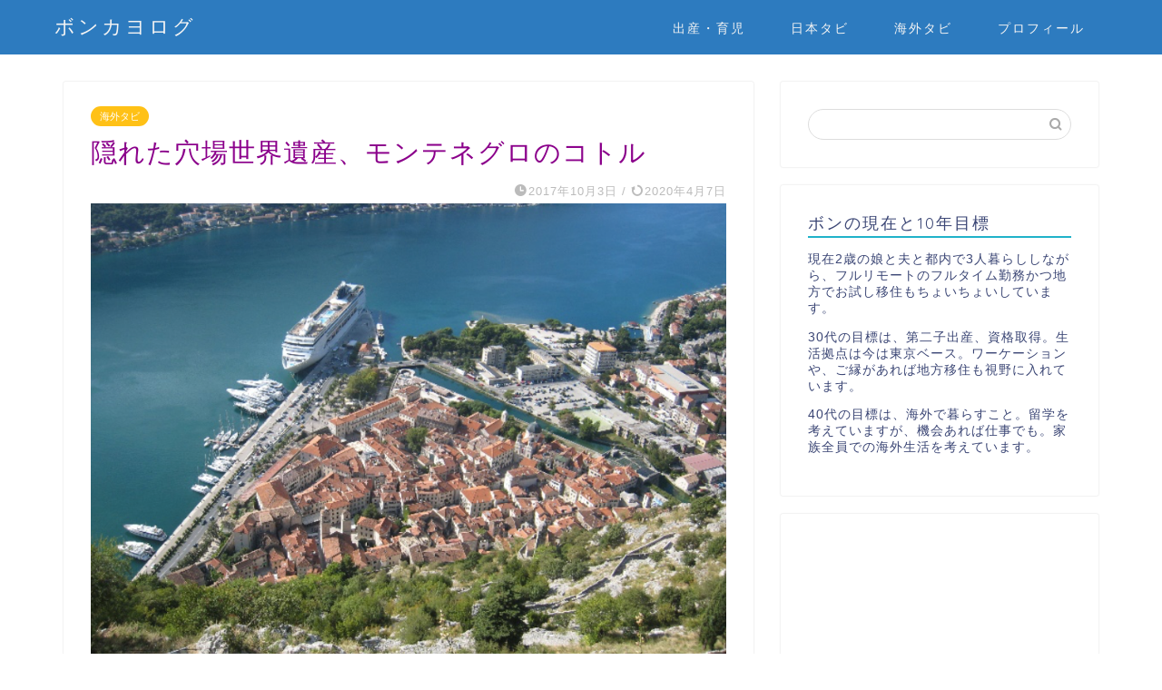

--- FILE ---
content_type: text/html; charset=UTF-8
request_url: https://bonkayo.com/montenegro/
body_size: 24470
content:
<!DOCTYPE html>
<html lang="ja">
<head prefix="og: http://ogp.me/ns# fb: http://ogp.me/ns/fb# article: http://ogp.me/ns/article#">
<meta charset="utf-8">
<meta http-equiv="X-UA-Compatible" content="IE=edge">
<meta name="viewport" content="width=device-width, initial-scale=1">
<!-- ここからOGP -->
<meta property="og:type" content="blog">
<meta property="og:title" content="隠れた穴場世界遺産、モンテネグロのコトル｜ボンカヨログ"> 
<meta property="og:url" content="https://bonkayo.com/montenegro/"> 
<meta property="og:description" content="こんにちは！Kayoです。10月に入り、さらに過ごしやすい気候となりましたが、どうやら今年アレルギーが発症し、毎日涙目で"> 
<meta property="og:image" content="https://i0.wp.com/bonkayo.com/wp-content/uploads/2017/10/スクリーンショット-2017-10-03-14.54.49.png?fit=868%2C651&ssl=1">
<meta property="og:site_name" content="ボンカヨログ">
<meta property="fb:admins" content="">
<meta name="twitter:card" content="summary">
<!-- ここまでOGP --> 

<meta name="description" itemprop="description" content="こんにちは！Kayoです。10月に入り、さらに過ごしやすい気候となりましたが、どうやら今年アレルギーが発症し、毎日涙目で" >

<title>隠れた穴場世界遺産、モンテネグロのコトル｜ボンカヨログ</title>

	<style type="text/css">
		#fancybox-close{right:-15px;top:-15px}
		div#fancybox-content{border-color:#FFFFFF}
		div#fancybox-title{background-color:#FFFFFF}
		div#fancybox-outer{background-color:#FFFFFF}
		div#fancybox-title-inside{color:#333333}
	</style>

	
<!-- All in One SEO Pack 2.3.11.4 by Michael Torbert of Semper Fi Web Design[-1,-1] -->
<meta name="description"  content="東欧の美しい山国の一つ、モンテネグロ。その中の城塞都市、コトルの楽しみ方と美しさを東欧マニアがお伝えします。" />

<meta name="keywords"  content="モンテネグロ,旅,海外,東欧,マイナー,城塞,リアス式海岸,方法,仕方,montenegro" />

<link rel="canonical" href="https://bonkayo.com/montenegro/" />
			<script>
			(function(i,s,o,g,r,a,m){i['GoogleAnalyticsObject']=r;i[r]=i[r]||function(){
			(i[r].q=i[r].q||[]).push(arguments)},i[r].l=1*new Date();a=s.createElement(o),
			m=s.getElementsByTagName(o)[0];a.async=1;a.src=g;m.parentNode.insertBefore(a,m)
			})(window,document,'script','//www.google-analytics.com/analytics.js','ga');

			ga('create', 'UA-89637895-2', 'auto');
			
			ga('send', 'pageview');
			</script>
<!-- /all in one seo pack -->
<link rel='dns-prefetch' href='//s0.wp.com' />
<link rel='dns-prefetch' href='//ajax.googleapis.com' />
<link rel='dns-prefetch' href='//secure.gravatar.com' />
<link rel='dns-prefetch' href='//cdnjs.cloudflare.com' />
<link rel='dns-prefetch' href='//use.fontawesome.com' />
<link rel='dns-prefetch' href='//maxcdn.bootstrapcdn.com' />
<link rel='dns-prefetch' href='//s.w.org' />
<link rel="alternate" type="application/rss+xml" title="ボンカヨログ &raquo; フィード" href="https://bonkayo.com/feed/" />
<link rel="alternate" type="application/rss+xml" title="ボンカヨログ &raquo; コメントフィード" href="https://bonkayo.com/comments/feed/" />
<link rel="alternate" type="application/rss+xml" title="ボンカヨログ &raquo; 隠れた穴場世界遺産、モンテネグロのコトル のコメントのフィード" href="https://bonkayo.com/montenegro/feed/" />
		<script type="text/javascript">
			window._wpemojiSettings = {"baseUrl":"https:\/\/s.w.org\/images\/core\/emoji\/11\/72x72\/","ext":".png","svgUrl":"https:\/\/s.w.org\/images\/core\/emoji\/11\/svg\/","svgExt":".svg","source":{"concatemoji":"https:\/\/bonkayo.com\/wp-includes\/js\/wp-emoji-release.min.js?ver=4.9.28"}};
			!function(e,a,t){var n,r,o,i=a.createElement("canvas"),p=i.getContext&&i.getContext("2d");function s(e,t){var a=String.fromCharCode;p.clearRect(0,0,i.width,i.height),p.fillText(a.apply(this,e),0,0);e=i.toDataURL();return p.clearRect(0,0,i.width,i.height),p.fillText(a.apply(this,t),0,0),e===i.toDataURL()}function c(e){var t=a.createElement("script");t.src=e,t.defer=t.type="text/javascript",a.getElementsByTagName("head")[0].appendChild(t)}for(o=Array("flag","emoji"),t.supports={everything:!0,everythingExceptFlag:!0},r=0;r<o.length;r++)t.supports[o[r]]=function(e){if(!p||!p.fillText)return!1;switch(p.textBaseline="top",p.font="600 32px Arial",e){case"flag":return s([55356,56826,55356,56819],[55356,56826,8203,55356,56819])?!1:!s([55356,57332,56128,56423,56128,56418,56128,56421,56128,56430,56128,56423,56128,56447],[55356,57332,8203,56128,56423,8203,56128,56418,8203,56128,56421,8203,56128,56430,8203,56128,56423,8203,56128,56447]);case"emoji":return!s([55358,56760,9792,65039],[55358,56760,8203,9792,65039])}return!1}(o[r]),t.supports.everything=t.supports.everything&&t.supports[o[r]],"flag"!==o[r]&&(t.supports.everythingExceptFlag=t.supports.everythingExceptFlag&&t.supports[o[r]]);t.supports.everythingExceptFlag=t.supports.everythingExceptFlag&&!t.supports.flag,t.DOMReady=!1,t.readyCallback=function(){t.DOMReady=!0},t.supports.everything||(n=function(){t.readyCallback()},a.addEventListener?(a.addEventListener("DOMContentLoaded",n,!1),e.addEventListener("load",n,!1)):(e.attachEvent("onload",n),a.attachEvent("onreadystatechange",function(){"complete"===a.readyState&&t.readyCallback()})),(n=t.source||{}).concatemoji?c(n.concatemoji):n.wpemoji&&n.twemoji&&(c(n.twemoji),c(n.wpemoji)))}(window,document,window._wpemojiSettings);
		</script>
		<style type="text/css">
img.wp-smiley,
img.emoji {
	display: inline !important;
	border: none !important;
	box-shadow: none !important;
	height: 1em !important;
	width: 1em !important;
	margin: 0 .07em !important;
	vertical-align: -0.1em !important;
	background: none !important;
	padding: 0 !important;
}
</style>
<link rel='stylesheet' id='contact-form-7-css'  href='https://bonkayo.com/wp-content/plugins/contact-form-7/includes/css/styles.css?ver=4.6.1' type='text/css' media='all' />
<link rel='stylesheet' id='fancybox-css'  href='https://bonkayo.com/wp-content/plugins/fancybox-for-wordpress/fancybox/fancybox.css?ver=4.9.28' type='text/css' media='all' />
<link rel='stylesheet' id='sb_instagram_styles-css'  href='https://bonkayo.com/wp-content/plugins/instagram-feed/css/sb-instagram.min.css?ver=1.4.8' type='text/css' media='all' />
<link rel='stylesheet' id='sb_instagram_icons-css'  href='https://maxcdn.bootstrapcdn.com/font-awesome/4.6.3/css/font-awesome.min.css?ver=4.6.3' type='text/css' media='all' />
<link rel='stylesheet' id='sb-type-std-css'  href='https://bonkayo.com/wp-content/plugins/speech-bubble/css/sb-type-std.css?ver=4.9.28' type='text/css' media='all' />
<link rel='stylesheet' id='sb-type-fb-css'  href='https://bonkayo.com/wp-content/plugins/speech-bubble/css/sb-type-fb.css?ver=4.9.28' type='text/css' media='all' />
<link rel='stylesheet' id='sb-type-fb-flat-css'  href='https://bonkayo.com/wp-content/plugins/speech-bubble/css/sb-type-fb-flat.css?ver=4.9.28' type='text/css' media='all' />
<link rel='stylesheet' id='sb-type-ln-css'  href='https://bonkayo.com/wp-content/plugins/speech-bubble/css/sb-type-ln.css?ver=4.9.28' type='text/css' media='all' />
<link rel='stylesheet' id='sb-type-ln-flat-css'  href='https://bonkayo.com/wp-content/plugins/speech-bubble/css/sb-type-ln-flat.css?ver=4.9.28' type='text/css' media='all' />
<link rel='stylesheet' id='sb-type-pink-css'  href='https://bonkayo.com/wp-content/plugins/speech-bubble/css/sb-type-pink.css?ver=4.9.28' type='text/css' media='all' />
<link rel='stylesheet' id='sb-type-rtail-css'  href='https://bonkayo.com/wp-content/plugins/speech-bubble/css/sb-type-rtail.css?ver=4.9.28' type='text/css' media='all' />
<link rel='stylesheet' id='sb-type-drop-css'  href='https://bonkayo.com/wp-content/plugins/speech-bubble/css/sb-type-drop.css?ver=4.9.28' type='text/css' media='all' />
<link rel='stylesheet' id='sb-type-think-css'  href='https://bonkayo.com/wp-content/plugins/speech-bubble/css/sb-type-think.css?ver=4.9.28' type='text/css' media='all' />
<link rel='stylesheet' id='sb-no-br-css'  href='https://bonkayo.com/wp-content/plugins/speech-bubble/css/sb-no-br.css?ver=4.9.28' type='text/css' media='all' />
<link rel='stylesheet' id='ppress-frontend-css'  href='https://bonkayo.com/wp-content/plugins/wp-user-avatar/assets/css/frontend.min.css?ver=3.2.7' type='text/css' media='all' />
<link rel='stylesheet' id='ppress-flatpickr-css'  href='https://bonkayo.com/wp-content/plugins/wp-user-avatar/assets/flatpickr/flatpickr.min.css?ver=3.2.7' type='text/css' media='all' />
<link rel='stylesheet' id='ppress-select2-css'  href='https://bonkayo.com/wp-content/plugins/wp-user-avatar/assets/select2/select2.min.css?ver=4.9.28' type='text/css' media='all' />
<link rel='stylesheet' id='theme-style-css'  href='https://bonkayo.com/wp-content/themes/jin/style.css?ver=4.9.28' type='text/css' media='all' />
<link rel='stylesheet' id='fontawesome-style-css'  href='https://use.fontawesome.com/releases/v5.6.3/css/all.css?ver=4.9.28' type='text/css' media='all' />
<link rel='stylesheet' id='swiper-style-css'  href='https://cdnjs.cloudflare.com/ajax/libs/Swiper/4.0.7/css/swiper.min.css?ver=4.9.28' type='text/css' media='all' />
<link rel='stylesheet' id='wordpress-popular-posts-css'  href='https://bonkayo.com/wp-content/plugins/wordpress-popular-posts/style/wpp.css?ver=3.3.4' type='text/css' media='all' />
<link rel='stylesheet' id='jetpack_css-css'  href='https://bonkayo.com/wp-content/plugins/jetpack/css/jetpack.css?ver=5.1.4' type='text/css' media='all' />
<script type='text/javascript' src='https://ajax.googleapis.com/ajax/libs/jquery/1.12.4/jquery.min.js?ver=4.9.28'></script>
<script type='text/javascript' src='https://bonkayo.com/wp-content/plugins/fancybox-for-wordpress/fancybox/jquery.fancybox.js?ver=1.3.8'></script>
<script type='text/javascript' src='https://bonkayo.com/wp-content/plugins/wp-user-avatar/assets/flatpickr/flatpickr.min.js?ver=4.9.28'></script>
<script type='text/javascript' src='https://bonkayo.com/wp-content/plugins/wp-user-avatar/assets/select2/select2.min.js?ver=4.9.28'></script>
<link rel='https://api.w.org/' href='https://bonkayo.com/wp-json/' />
<link rel='shortlink' href='https://wp.me/p8pH3c-JF' />
<link rel="alternate" type="application/json+oembed" href="https://bonkayo.com/wp-json/oembed/1.0/embed?url=https%3A%2F%2Fbonkayo.com%2Fmontenegro%2F" />
<link rel="alternate" type="text/xml+oembed" href="https://bonkayo.com/wp-json/oembed/1.0/embed?url=https%3A%2F%2Fbonkayo.com%2Fmontenegro%2F&#038;format=xml" />

<!-- Fancybox for WordPress -->
<script type="text/javascript">
jQuery(function(){

jQuery.fn.getTitle = function() { // Copy the title of every IMG tag and add it to its parent A so that fancybox can show titles
	var arr = jQuery("a.fancybox");
	jQuery.each(arr, function() {
		var title = jQuery(this).children("img").attr("title");
		jQuery(this).attr('title',title);
	})
}

// Supported file extensions
var thumbnails = jQuery("a:has(img)").not(".nolightbox").filter( function() { return /\.(jpe?g|png|gif|bmp)$/i.test(jQuery(this).attr('href')) });

thumbnails.addClass("fancybox").attr("rel","fancybox").getTitle();
jQuery("a.fancybox").fancybox({
	'cyclic': false,
	'autoScale': true,
	'padding': 10,
	'opacity': true,
	'speedIn': 500,
	'speedOut': 500,
	'changeSpeed': 300,
	'overlayShow': true,
	'overlayOpacity': "0.3",
	'overlayColor': "#666666",
	'titleShow': true,
	'titlePosition': 'inside',
	'enableEscapeButton': true,
	'showCloseButton': true,
	'showNavArrows': true,
	'hideOnOverlayClick': false,
	'hideOnContentClick': false,
	'width': 560,
	'height': 340,
	'transitionIn': "fade",
	'transitionOut': "fade",
	'centerOnScroll': true
});


})
</script>
<!-- END Fancybox for WordPress -->

<link rel='dns-prefetch' href='//v0.wordpress.com'>
<link rel='dns-prefetch' href='//i0.wp.com'>
<link rel='dns-prefetch' href='//i1.wp.com'>
<link rel='dns-prefetch' href='//i2.wp.com'>
<link rel='dns-prefetch' href='//jetpack.wordpress.com'>
<link rel='dns-prefetch' href='//s0.wp.com'>
<link rel='dns-prefetch' href='//s1.wp.com'>
<link rel='dns-prefetch' href='//s2.wp.com'>
<link rel='dns-prefetch' href='//public-api.wordpress.com'>
<link rel='dns-prefetch' href='//0.gravatar.com'>
<link rel='dns-prefetch' href='//1.gravatar.com'>
<link rel='dns-prefetch' href='//2.gravatar.com'>
<style type='text/css'>img#wpstats{display:none}</style>	<style type="text/css">
		#wrapper{
							background-color: #fff;
				background-image: url();
					}
		.related-entry-headline-text span:before,
		#comment-title span:before,
		#reply-title span:before{
			background-color: #20b2c9;
			border-color: #20b2c9!important;
		}
		
		#breadcrumb:after,
		#page-top a{	
			background-color: #317dbf;
		}
				footer{
			background-color: #317dbf;
		}
		.footer-inner a,
		#copyright,
		#copyright-center{
			border-color: #fff!important;
			color: #fff!important;
		}
		#footer-widget-area
		{
			border-color: #fff!important;
		}
				.page-top-footer a{
			color: #317dbf!important;
		}
				#breadcrumb ul li,
		#breadcrumb ul li a{
			color: #317dbf!important;
		}
		
		body,
		a,
		a:link,
		a:visited,
		.my-profile,
		.widgettitle,
		.tabBtn-mag label{
			color: #3b4675;
		}
		a:hover{
			color: #e564cd;
		}
						.widget_nav_menu ul > li > a:before,
		.widget_categories ul > li > a:before,
		.widget_pages ul > li > a:before,
		.widget_recent_entries ul > li > a:before,
		.widget_archive ul > li > a:before,
		.widget_archive form:after,
		.widget_categories form:after,
		.widget_nav_menu ul > li > ul.sub-menu > li > a:before,
		.widget_categories ul > li > .children > li > a:before,
		.widget_pages ul > li > .children > li > a:before,
		.widget_nav_menu ul > li > ul.sub-menu > li > ul.sub-menu li > a:before,
		.widget_categories ul > li > .children > li > .children li > a:before,
		.widget_pages ul > li > .children > li > .children li > a:before{
			color: #20b2c9;
		}
		.widget_nav_menu ul .sub-menu .sub-menu li a:before{
			background-color: #3b4675!important;
		}
		footer .footer-widget,
		footer .footer-widget a,
		footer .footer-widget ul li,
		.footer-widget.widget_nav_menu ul > li > a:before,
		.footer-widget.widget_categories ul > li > a:before,
		.footer-widget.widget_recent_entries ul > li > a:before,
		.footer-widget.widget_pages ul > li > a:before,
		.footer-widget.widget_archive ul > li > a:before,
		footer .widget_tag_cloud .tagcloud a:before{
			color: #fff!important;
			border-color: #fff!important;
		}
		footer .footer-widget .widgettitle{
			color: #fff!important;
			border-color: #ffc116!important;
		}
		footer .widget_nav_menu ul .children .children li a:before,
		footer .widget_categories ul .children .children li a:before,
		footer .widget_nav_menu ul .sub-menu .sub-menu li a:before{
			background-color: #fff!important;
		}
		#drawernav a:hover,
		.post-list-title,
		#prev-next p,
		#toc_container .toc_list li a{
			color: #3b4675!important;
		}
		
		#header-box{
			background-color: #2d7bbf;
		}
						@media (min-width: 768px) {
		#header-box .header-box10-bg:before,
		#header-box .header-box11-bg:before{
			border-radius: 2px;
		}
		}
										@media (min-width: 768px) {
			.top-image-meta{
				margin-top: calc(0px - 30px);
			}
		}
		@media (min-width: 1200px) {
			.top-image-meta{
				margin-top: calc(0px);
			}
		}
				.pickup-contents:before{
			background-color: #2d7bbf!important;
		}
		
		.main-image-text{
			color: #555;
		}
		.main-image-text-sub{
			color: #555;
		}
		
				@media (min-width: 481px) {
			#site-info{
				padding-top: 15px!important;
				padding-bottom: 15px!important;
			}
		}
		
		#site-info span a{
			color: #f4f4f4!important;
		}
		
				#headmenu .headsns .line a svg{
			fill: #f4f4f4!important;
		}
		#headmenu .headsns a,
		#headmenu{
			color: #f4f4f4!important;
			border-color:#f4f4f4!important;
		}
						.profile-follow .line-sns a svg{
			fill: #20b2c9!important;
		}
		.profile-follow .line-sns a:hover svg{
			fill: #ffc116!important;
		}
		.profile-follow a{
			color: #20b2c9!important;
			border-color:#20b2c9!important;
		}
		.profile-follow a:hover,
		#headmenu .headsns a:hover{
			color:#ffc116!important;
			border-color:#ffc116!important;
		}
				.search-box:hover{
			color:#ffc116!important;
			border-color:#ffc116!important;
		}
				#header #headmenu .headsns .line a:hover svg{
			fill:#ffc116!important;
		}
		.cps-icon-bar,
		#navtoggle:checked + .sp-menu-open .cps-icon-bar{
			background-color: #f4f4f4;
		}
		#nav-container{
			background-color: #fff;
		}
		.menu-box .menu-item svg{
			fill:#f4f4f4;
		}
		#drawernav ul.menu-box > li > a,
		#drawernav2 ul.menu-box > li > a,
		#drawernav3 ul.menu-box > li > a,
		#drawernav4 ul.menu-box > li > a,
		#drawernav5 ul.menu-box > li > a,
		#drawernav ul.menu-box > li.menu-item-has-children:after,
		#drawernav2 ul.menu-box > li.menu-item-has-children:after,
		#drawernav3 ul.menu-box > li.menu-item-has-children:after,
		#drawernav4 ul.menu-box > li.menu-item-has-children:after,
		#drawernav5 ul.menu-box > li.menu-item-has-children:after{
			color: #f4f4f4!important;
		}
		#drawernav ul.menu-box li a,
		#drawernav2 ul.menu-box li a,
		#drawernav3 ul.menu-box li a,
		#drawernav4 ul.menu-box li a,
		#drawernav5 ul.menu-box li a{
			font-size: 14px!important;
		}
		#drawernav3 ul.menu-box > li{
			color: #3b4675!important;
		}
		#drawernav4 .menu-box > .menu-item > a:after,
		#drawernav3 .menu-box > .menu-item > a:after,
		#drawernav .menu-box > .menu-item > a:after{
			background-color: #f4f4f4!important;
		}
		#drawernav2 .menu-box > .menu-item:hover,
		#drawernav5 .menu-box > .menu-item:hover{
			border-top-color: #20b2c9!important;
		}
				.cps-info-bar a{
			background-color: #ef8640!important;
		}
				@media (min-width: 768px) {
			.post-list-mag .post-list-item:not(:nth-child(2n)){
				margin-right: 2.6%;
			}
		}
				@media (min-width: 768px) {
			#tab-1:checked ~ .tabBtn-mag li [for="tab-1"]:after,
			#tab-2:checked ~ .tabBtn-mag li [for="tab-2"]:after,
			#tab-3:checked ~ .tabBtn-mag li [for="tab-3"]:after,
			#tab-4:checked ~ .tabBtn-mag li [for="tab-4"]:after{
				border-top-color: #20b2c9!important;
			}
			.tabBtn-mag label{
				border-bottom-color: #20b2c9!important;
			}
		}
		#tab-1:checked ~ .tabBtn-mag li [for="tab-1"],
		#tab-2:checked ~ .tabBtn-mag li [for="tab-2"],
		#tab-3:checked ~ .tabBtn-mag li [for="tab-3"],
		#tab-4:checked ~ .tabBtn-mag li [for="tab-4"],
		#prev-next a.next:after,
		#prev-next a.prev:after,
		.more-cat-button a:hover span:before{
			background-color: #20b2c9!important;
		}
		

		.swiper-slide .post-list-cat,
		.post-list-mag .post-list-cat,
		.post-list-mag3col .post-list-cat,
		.post-list-mag-sp1col .post-list-cat,
		.swiper-pagination-bullet-active,
		.pickup-cat,
		.post-list .post-list-cat,
		#breadcrumb .bcHome a:hover span:before,
		.popular-item:nth-child(1) .pop-num,
		.popular-item:nth-child(2) .pop-num,
		.popular-item:nth-child(3) .pop-num{
			background-color: #ffc116!important;
		}
		.sidebar-btn a,
		.profile-sns-menu{
			background-color: #ffc116!important;
		}
		.sp-sns-menu a,
		.pickup-contents-box a:hover .pickup-title{
			border-color: #20b2c9!important;
			color: #20b2c9!important;
		}
				.pro-line svg{
			fill: #20b2c9!important;
		}
		.cps-post-cat a,
		.meta-cat,
		.popular-cat{
			background-color: #ffc116!important;
			border-color: #ffc116!important;
		}
		.tagicon,
		.tag-box a,
		#toc_container .toc_list > li,
		#toc_container .toc_title{
			color: #20b2c9!important;
		}
		.widget_tag_cloud a::before{
			color: #3b4675!important;
		}
		.tag-box a,
		#toc_container:before{
			border-color: #20b2c9!important;
		}
		.cps-post-cat a:hover{
			color: #e564cd!important;
		}
		.pagination li:not([class*="current"]) a:hover,
		.widget_tag_cloud a:hover{
			background-color: #20b2c9!important;
		}
		.pagination li:not([class*="current"]) a:hover{
			opacity: 0.5!important;
		}
		.pagination li.current a{
			background-color: #20b2c9!important;
			border-color: #20b2c9!important;
		}
		.nextpage a:hover span {
			color: #20b2c9!important;
			border-color: #20b2c9!important;
		}
		.cta-content:before{
			background-color: #6FBFCA!important;
		}
		.cta-text,
		.info-title{
			color: #fff!important;
		}
		#footer-widget-area.footer_style1 .widgettitle{
			border-color: #ffc116!important;
		}
		.sidebar_style1 .widgettitle,
		.sidebar_style5 .widgettitle{
			border-color: #20b2c9!important;
		}
		.sidebar_style2 .widgettitle,
		.sidebar_style4 .widgettitle,
		.sidebar_style6 .widgettitle,
		#home-bottom-widget .widgettitle,
		#home-top-widget .widgettitle,
		#post-bottom-widget .widgettitle,
		#post-top-widget .widgettitle{
			background-color: #20b2c9!important;
		}
		#home-bottom-widget .widget_search .search-box input[type="submit"],
		#home-top-widget .widget_search .search-box input[type="submit"],
		#post-bottom-widget .widget_search .search-box input[type="submit"],
		#post-top-widget .widget_search .search-box input[type="submit"]{
			background-color: #ffc116!important;
		}
		
		.tn-logo-size{
			font-size: 160%!important;
		}
		@media (min-width: 481px) {
		.tn-logo-size img{
			width: calc(160%*0.5)!important;
		}
		}
		@media (min-width: 768px) {
		.tn-logo-size img{
			width: calc(160%*2.2)!important;
		}
		}
		@media (min-width: 1200px) {
		.tn-logo-size img{
			width: 160%!important;
		}
		}
		.sp-logo-size{
			font-size: 100%!important;
		}
		.sp-logo-size img{
			width: 100%!important;
		}
				.cps-post-main ul > li:before,
		.cps-post-main ol > li:before{
			background-color: #ffc116!important;
		}
		.profile-card .profile-title{
			background-color: #20b2c9!important;
		}
		.profile-card{
			border-color: #20b2c9!important;
		}
		.cps-post-main a{
			color:#1e73be;
		}
		.cps-post-main .marker{
			background: -webkit-linear-gradient( transparent 60%, #ffcedb 0% ) ;
			background: linear-gradient( transparent 60%, #ffcedb 0% ) ;
		}
		.cps-post-main .marker2{
			background: -webkit-linear-gradient( transparent 60%, #a9eaf2 0% ) ;
			background: linear-gradient( transparent 60%, #a9eaf2 0% ) ;
		}
		.cps-post-main .jic-sc{
			color:#e9546b;
		}
		
		
		.simple-box1{
			border-color:#ef9b9b!important;
		}
		.simple-box2{
			border-color:#f2bf7d!important;
		}
		.simple-box3{
			border-color:#b5e28a!important;
		}
		.simple-box4{
			border-color:#7badd8!important;
		}
		.simple-box4:before{
			background-color: #7badd8;
		}
		.simple-box5{
			border-color:#e896c7!important;
		}
		.simple-box5:before{
			background-color: #e896c7;
		}
		.simple-box6{
			background-color:#fffdef!important;
		}
		.simple-box7{
			border-color:#def1f9!important;
		}
		.simple-box7:before{
			background-color:#def1f9!important;
		}
		.simple-box8{
			border-color:#96ddc1!important;
		}
		.simple-box8:before{
			background-color:#96ddc1!important;
		}
		.simple-box9:before{
			background-color:#e1c0e8!important;
		}
				.simple-box9:after{
			border-color:#e1c0e8 #e1c0e8 #fff #fff!important;
		}
				
		.kaisetsu-box1:before,
		.kaisetsu-box1-title{
			background-color:#ffb49e!important;
		}
		.kaisetsu-box2{
			border-color:#89c2f4!important;
		}
		.kaisetsu-box2-title{
			background-color:#89c2f4!important;
		}
		.kaisetsu-box4{
			border-color:#ea91a9!important;
		}
		.kaisetsu-box4-title{
			background-color:#ea91a9!important;
		}
		.kaisetsu-box5:before{
			background-color:#57b3ba!important;
		}
		.kaisetsu-box5-title{
			background-color:#57b3ba!important;
		}
		
		.concept-box1{
			border-color:#85db8f!important;
		}
		.concept-box1:after{
			background-color:#85db8f!important;
		}
		.concept-box1:before{
			content:"ポイント"!important;
			color:#85db8f!important;
		}
		.concept-box2{
			border-color:#f7cf6a!important;
		}
		.concept-box2:after{
			background-color:#f7cf6a!important;
		}
		.concept-box2:before{
			content:"注意点"!important;
			color:#f7cf6a!important;
		}
		.concept-box3{
			border-color:#86cee8!important;
		}
		.concept-box3:after{
			background-color:#86cee8!important;
		}
		.concept-box3:before{
			content:"良い例"!important;
			color:#86cee8!important;
		}
		.concept-box4{
			border-color:#ed8989!important;
		}
		.concept-box4:after{
			background-color:#ed8989!important;
		}
		.concept-box4:before{
			content:"悪い例"!important;
			color:#ed8989!important;
		}
		.concept-box5{
			border-color:#9e9e9e!important;
		}
		.concept-box5:after{
			background-color:#9e9e9e!important;
		}
		.concept-box5:before{
			content:"参考"!important;
			color:#9e9e9e!important;
		}
		.concept-box6{
			border-color:#8eaced!important;
		}
		.concept-box6:after{
			background-color:#8eaced!important;
		}
		.concept-box6:before{
			content:"メモ"!important;
			color:#8eaced!important;
		}
		
		.innerlink-box1,
		.blog-card{
			border-color:#73bc9b!important;
		}
		.innerlink-box1-title{
			background-color:#73bc9b!important;
			border-color:#73bc9b!important;
		}
		.innerlink-box1:before,
		.blog-card-hl-box{
			background-color:#73bc9b!important;
		}
				
		.jin-ac-box01-title::after{
			color: #20b2c9;
		}
		
		.color-button01 a,
		.color-button01 a:hover,
		.color-button01:before{
			background-color: #008db7!important;
		}
		.top-image-btn-color a,
		.top-image-btn-color a:hover,
		.top-image-btn-color:before{
			background-color: #ffcd44!important;
		}
		.color-button02 a,
		.color-button02 a:hover,
		.color-button02:before{
			background-color: #d9333f!important;
		}
		
		.color-button01-big a,
		.color-button01-big a:hover,
		.color-button01-big:before{
			background-color: #3296d1!important;
		}
		.color-button01-big a,
		.color-button01-big:before{
			border-radius: 5px!important;
		}
		.color-button01-big a{
			padding-top: 20px!important;
			padding-bottom: 20px!important;
		}
		
		.color-button02-big a,
		.color-button02-big a:hover,
		.color-button02-big:before{
			background-color: #83d159!important;
		}
		.color-button02-big a,
		.color-button02-big:before{
			border-radius: 5px!important;
		}
		.color-button02-big a{
			padding-top: 20px!important;
			padding-bottom: 20px!important;
		}
				.color-button01-big{
			width: 75%!important;
		}
		.color-button02-big{
			width: 75%!important;
		}
				
		
					.top-image-btn-color:before,
			.color-button01:before,
			.color-button02:before,
			.color-button01-big:before,
			.color-button02-big:before{
				bottom: -1px;
				left: -1px;
				width: 100%;
				height: 100%;
				border-radius: 6px;
				box-shadow: 0px 1px 5px 0px rgba(0, 0, 0, 0.25);
				-webkit-transition: all .4s;
				transition: all .4s;
			}
			.top-image-btn-color a:hover,
			.color-button01 a:hover,
			.color-button02 a:hover,
			.color-button01-big a:hover,
			.color-button02-big a:hover{
				-webkit-transform: translateY(2px);
				transform: translateY(2px);
				-webkit-filter: brightness(0.95);
				 filter: brightness(0.95);
			}
			.top-image-btn-color:hover:before,
			.color-button01:hover:before,
			.color-button02:hover:before,
			.color-button01-big:hover:before,
			.color-button02-big:hover:before{
				-webkit-transform: translateY(2px);
				transform: translateY(2px);
				box-shadow: none!important;
			}
				
		.h2-style01 h2,
		.h2-style02 h2:before,
		.h2-style03 h2,
		.h2-style04 h2:before,
		.h2-style05 h2,
		.h2-style07 h2:before,
		.h2-style07 h2:after,
		.h3-style03 h3:before,
		.h3-style02 h3:before,
		.h3-style05 h3:before,
		.h3-style07 h3:before,
		.h2-style08 h2:after,
		.h2-style10 h2:before,
		.h2-style10 h2:after,
		.h3-style02 h3:after,
		.h4-style02 h4:before{
			background-color: #20b2c9!important;
		}
		.h3-style01 h3,
		.h3-style04 h3,
		.h3-style05 h3,
		.h3-style06 h3,
		.h4-style01 h4,
		.h2-style02 h2,
		.h2-style08 h2,
		.h2-style08 h2:before,
		.h2-style09 h2,
		.h4-style03 h4{
			border-color: #20b2c9!important;
		}
		.h2-style05 h2:before{
			border-top-color: #20b2c9!important;
		}
		.h2-style06 h2:before,
		.sidebar_style3 .widgettitle:after{
			background-image: linear-gradient(
				-45deg,
				transparent 25%,
				#20b2c9 25%,
				#20b2c9 50%,
				transparent 50%,
				transparent 75%,
				#20b2c9 75%,
				#20b2c9			);
		}
				.jin-h2-icons.h2-style02 h2 .jic:before,
		.jin-h2-icons.h2-style04 h2 .jic:before,
		.jin-h2-icons.h2-style06 h2 .jic:before,
		.jin-h2-icons.h2-style07 h2 .jic:before,
		.jin-h2-icons.h2-style08 h2 .jic:before,
		.jin-h2-icons.h2-style09 h2 .jic:before,
		.jin-h2-icons.h2-style10 h2 .jic:before,
		.jin-h3-icons.h3-style01 h3 .jic:before,
		.jin-h3-icons.h3-style02 h3 .jic:before,
		.jin-h3-icons.h3-style03 h3 .jic:before,
		.jin-h3-icons.h3-style04 h3 .jic:before,
		.jin-h3-icons.h3-style05 h3 .jic:before,
		.jin-h3-icons.h3-style06 h3 .jic:before,
		.jin-h3-icons.h3-style07 h3 .jic:before,
		.jin-h4-icons.h4-style01 h4 .jic:before,
		.jin-h4-icons.h4-style02 h4 .jic:before,
		.jin-h4-icons.h4-style03 h4 .jic:before,
		.jin-h4-icons.h4-style04 h4 .jic:before{
			color:#20b2c9;
		}
		
		@media all and (-ms-high-contrast:none){
			*::-ms-backdrop, .color-button01:before,
			.color-button02:before,
			.color-button01-big:before,
			.color-button02-big:before{
				background-color: #595857!important;
			}
		}
		
		.jin-lp-h2 h2,
		.jin-lp-h2 h2{
			background-color: transparent!important;
			border-color: transparent!important;
			color: #3b4675!important;
		}
		.jincolumn-h3style2{
			border-color:#20b2c9!important;
		}
		.jinlph2-style1 h2:first-letter{
			color:#20b2c9!important;
		}
		.jinlph2-style2 h2,
		.jinlph2-style3 h2{
			border-color:#20b2c9!important;
		}
		.jin-photo-title .jin-fusen1-down,
		.jin-photo-title .jin-fusen1-even,
		.jin-photo-title .jin-fusen1-up{
			border-left-color:#20b2c9;
		}
		.jin-photo-title .jin-fusen2,
		.jin-photo-title .jin-fusen3{
			background-color:#20b2c9;
		}
		.jin-photo-title .jin-fusen2:before,
		.jin-photo-title .jin-fusen3:before {
			border-top-color: #20b2c9;
		}
		.has-huge-font-size{
			font-size:42px!important;
		}
		.has-large-font-size{
			font-size:36px!important;
		}
		.has-medium-font-size{
			font-size:20px!important;
		}
		.has-normal-font-size{
			font-size:16px!important;
		}
		.has-small-font-size{
			font-size:13px!important;
		}
		
		
	</style>
		<style type="text/css">.recentcomments a{display:inline !important;padding:0 !important;margin:0 !important;}</style>
						<!-- WordPress Popular Posts v3.3.4 -->
				<script type="text/javascript">

					var sampling_active = 0;
					var sampling_rate   = 100;
					var do_request = false;

					if ( !sampling_active ) {
						do_request = true;
					} else {
						var num = Math.floor(Math.random() * sampling_rate) + 1;
						do_request = ( 1 === num );
					}

					if ( do_request ) {

						/* Create XMLHttpRequest object and set variables */
						var xhr = ( window.XMLHttpRequest )
						  ? new XMLHttpRequest()
						  : new ActiveXObject( "Microsoft.XMLHTTP" ),
						url = 'https://bonkayo.com/wp-admin/admin-ajax.php',
						params = 'action=update_views_ajax&token=d9e1d4474a&wpp_id=2831';
						/* Set request method and target URL */
						xhr.open( "POST", url, true );
						/* Set request header */
						xhr.setRequestHeader( "Content-type", "application/x-www-form-urlencoded" );
						/* Hook into onreadystatechange */
						xhr.onreadystatechange = function() {
							if ( 4 === xhr.readyState && 200 === xhr.status ) {
								if ( window.console && window.console.log ) {
									window.console.log( xhr.responseText );
								}
							}
						};
						/* Send request */
						xhr.send( params );

					}

				</script>
				<!-- End WordPress Popular Posts v3.3.4 -->
				<style type="text/css">.broken_link, a.broken_link {
	text-decoration: line-through;
}</style>
<!-- Jetpack Open Graph Tags -->
<meta property="og:type" content="article" />
<meta property="og:title" content="隠れた穴場世界遺産、モンテネグロのコトル" />
<meta property="og:url" content="https://bonkayo.com/montenegro/" />
<meta property="og:description" content="こんにちは！Kayoです。10月に入り、さらに過ごしやすい気候となりましたが、どうやら今年アレルギーが発症し、&hellip;" />
<meta property="article:published_time" content="2017-10-03T08:23:58+00:00" />
<meta property="article:modified_time" content="2020-04-07T10:07:25+00:00" />
<meta property="og:site_name" content="ボンカヨログ" />
<meta property="og:image" content="https://i0.wp.com/bonkayo.com/wp-content/uploads/2017/10/スクリーンショット-2017-10-03-14.54.49.png?fit=868%2C651&amp;ssl=1" />
<meta property="og:image:width" content="868" />
<meta property="og:image:height" content="651" />
<meta property="og:locale" content="ja_JP" />
<meta name="twitter:image" content="https://i0.wp.com/bonkayo.com/wp-content/uploads/2017/10/スクリーンショット-2017-10-03-14.54.49.png?fit=868%2C651&#038;ssl=1&#038;w=640" />
<meta name="twitter:card" content="summary_large_image" />
<link rel="icon" href="https://i1.wp.com/bonkayo.com/wp-content/uploads/2022/01/cropped-a79aa1ada47439f7484e43db3f85b4e2.png?fit=32%2C32&#038;ssl=1" sizes="32x32" />
<link rel="icon" href="https://i1.wp.com/bonkayo.com/wp-content/uploads/2022/01/cropped-a79aa1ada47439f7484e43db3f85b4e2.png?fit=192%2C192&#038;ssl=1" sizes="192x192" />
<link rel="apple-touch-icon-precomposed" href="https://i1.wp.com/bonkayo.com/wp-content/uploads/2022/01/cropped-a79aa1ada47439f7484e43db3f85b4e2.png?fit=180%2C180&#038;ssl=1" />
<meta name="msapplication-TileImage" content="https://i1.wp.com/bonkayo.com/wp-content/uploads/2022/01/cropped-a79aa1ada47439f7484e43db3f85b4e2.png?fit=270%2C270&#038;ssl=1" />
			<style type="text/css" id="wp-custom-css">
				H1{
	font-size: 22px;
	color: darkmagenta;
}			</style>
			
<!--カエレバCSS-->
<!--アプリーチCSS-->


</head>
<body class="post-template-default single single-post postid-2831 single-format-standard" id="nofont-style">
<div id="wrapper">

		
	<div id="scroll-content" class="animate">
	
		<!--ヘッダー-->

					<div id="header-box" class="tn_on header-box animate">
	<div id="header" class="header-type1 header animate">
				
		<div id="site-info" class="ef">
												<span class="tn-logo-size"><a href='https://bonkayo.com/' title='ボンカヨログ' rel='home'>ボンカヨログ</a></span>
									</div>

				<!--グローバルナビゲーション layout3-->
		<div id="drawernav3" class="ef">
			<nav class="fixed-content ef"><ul class="menu-box"><li class="menu-item menu-item-type-taxonomy menu-item-object-category menu-item-25239"><a href="https://bonkayo.com/category/%e5%87%ba%e7%94%a3%e3%83%bb%e8%82%b2%e5%85%90/">出産・育児</a></li>
<li class="menu-item menu-item-type-taxonomy menu-item-object-category menu-item-25238"><a href="https://bonkayo.com/category/%e6%97%a5%e6%9c%ac%e6%94%be%e6%b5%aa%e3%81%ae%e3%82%ad%e3%83%ad%e3%82%af/">日本タビ</a></li>
<li class="menu-item menu-item-type-taxonomy menu-item-object-category current-post-ancestor current-menu-parent current-post-parent menu-item-15521"><a href="https://bonkayo.com/category/overseas/">海外タビ</a></li>
<li class="menu-item menu-item-type-taxonomy menu-item-object-category menu-item-25241"><a href="https://bonkayo.com/category/%e3%83%97%e3%83%ad%e3%83%95%e3%82%a3%e3%83%bc%e3%83%ab/">プロフィール</a></li>
</ul></nav>		</div>
		<!--グローバルナビゲーション layout3-->
		
	
			</div>
	
		
</div>
	
			
		<!--ヘッダー-->

		<div class="clearfix"></div>

			
														
		
	<div id="contents">

		<!--メインコンテンツ-->
			<main id="main-contents" class="main-contents article_style1 animate" itemprop="mainContentOfPage">
				
								
				<section class="cps-post-box hentry">
																	<article class="cps-post">
							<header class="cps-post-header">
																<span class="cps-post-cat category-overseas" itemprop="keywords"><a href="https://bonkayo.com/category/overseas/" style="background-color:!important;">海外タビ</a></span>
																<h1 class="cps-post-title entry-title" itemprop="headline">隠れた穴場世界遺産、モンテネグロのコトル</h1>
								<div class="cps-post-meta vcard">
									<span class="writer fn" itemprop="author" itemscope itemtype="https://schema.org/Person"><span itemprop="name">bonkayo</span></span>
									<span class="cps-post-date-box">
												<span class="cps-post-date"><i class="jic jin-ifont-watch" aria-hidden="true"></i>&nbsp;<time class="entry-date date published" datetime="2017-10-03T17:23:58+00:00">2017年10月3日</time></span>
	<span class="timeslash"> /</span>
	<time class="entry-date date updated" datetime="2020-04-07T19:07:25+00:00"><span class="cps-post-date"><i class="jic jin-ifont-reload" aria-hidden="true"></i>&nbsp;2020年4月7日</span></time>
										</span>
								</div>
								
							</header>
																																													<div class="cps-post-thumb jin-thumb-original" itemscope itemtype="https://schema.org/ImageObject">
												<img src="https://i0.wp.com/bonkayo.com/wp-content/uploads/2017/10/スクリーンショット-2017-10-03-14.54.49.png?resize=868%2C651&amp;ssl=1" class="attachment-large_size size-large_size wp-post-image" alt="" width ="868" height ="651" srcset="https://i0.wp.com/bonkayo.com/wp-content/uploads/2017/10/スクリーンショット-2017-10-03-14.54.49.png?w=868&amp;ssl=1 868w, https://i0.wp.com/bonkayo.com/wp-content/uploads/2017/10/スクリーンショット-2017-10-03-14.54.49.png?resize=300%2C225&amp;ssl=1 300w, https://i0.wp.com/bonkayo.com/wp-content/uploads/2017/10/スクリーンショット-2017-10-03-14.54.49.png?resize=768%2C576&amp;ssl=1 768w, https://i0.wp.com/bonkayo.com/wp-content/uploads/2017/10/スクリーンショット-2017-10-03-14.54.49.png?resize=868%2C651&amp;ssl=1 856w" sizes="(max-width: 868px) 100vw, 868px" />											</div>
																																																										<div class="share-top sns-design-type01">
	<div class="sns-top">
		<ol>
			<!--ツイートボタン-->
							<li class="twitter"><a href="https://twitter.com/share?url=https%3A%2F%2Fbonkayo.com%2Fmontenegro%2F&text=%E9%9A%A0%E3%82%8C%E3%81%9F%E7%A9%B4%E5%A0%B4%E4%B8%96%E7%95%8C%E9%81%BA%E7%94%A3%E3%80%81%E3%83%A2%E3%83%B3%E3%83%86%E3%83%8D%E3%82%B0%E3%83%AD%E3%81%AE%E3%82%B3%E3%83%88%E3%83%AB - ボンカヨログ"><i class="jic jin-ifont-twitter"></i></a>
				</li>
						<!--Facebookボタン-->
							<li class="facebook">
				<a href="https://www.facebook.com/sharer.php?src=bm&u=https%3A%2F%2Fbonkayo.com%2Fmontenegro%2F&t=%E9%9A%A0%E3%82%8C%E3%81%9F%E7%A9%B4%E5%A0%B4%E4%B8%96%E7%95%8C%E9%81%BA%E7%94%A3%E3%80%81%E3%83%A2%E3%83%B3%E3%83%86%E3%83%8D%E3%82%B0%E3%83%AD%E3%81%AE%E3%82%B3%E3%83%88%E3%83%AB - ボンカヨログ" onclick="javascript:window.open(this.href, '', 'menubar=no,toolbar=no,resizable=yes,scrollbars=yes,height=300,width=600');return false;"><i class="jic jin-ifont-facebook-t" aria-hidden="true"></i></a>
				</li>
						<!--はてブボタン-->
							<li class="hatebu">
				<a href="https://b.hatena.ne.jp/add?mode=confirm&url=https%3A%2F%2Fbonkayo.com%2Fmontenegro%2F" onclick="javascript:window.open(this.href, '', 'menubar=no,toolbar=no,resizable=yes,scrollbars=yes,height=400,width=510');return false;" ><i class="font-hatena"></i></a>
				</li>
						<!--Poketボタン-->
							<li class="pocket">
				<a href="https://getpocket.com/edit?url=https%3A%2F%2Fbonkayo.com%2Fmontenegro%2F&title=%E9%9A%A0%E3%82%8C%E3%81%9F%E7%A9%B4%E5%A0%B4%E4%B8%96%E7%95%8C%E9%81%BA%E7%94%A3%E3%80%81%E3%83%A2%E3%83%B3%E3%83%86%E3%83%8D%E3%82%B0%E3%83%AD%E3%81%AE%E3%82%B3%E3%83%88%E3%83%AB - ボンカヨログ"><i class="jic jin-ifont-pocket" aria-hidden="true"></i></a>
				</li>
							<li class="line">
				<a href="https://line.me/R/msg/text/?https%3A%2F%2Fbonkayo.com%2Fmontenegro%2F"><i class="jic jin-ifont-line" aria-hidden="true"></i></a>
				</li>
		</ol>
	</div>
</div>
<div class="clearfix"></div>
															
							<div class="cps-post-main-box">
								<div class="cps-post-main    h2-style01 h3-style01 h4-style01 entry-content  " itemprop="articleBody">

									<div class="clearfix"></div>
	
									<p class="p1">こんにちは！Kayoです。10月に入り、さらに過ごしやすい気候となりましたが、どうやら今年アレルギーが発症し、<strong>毎日涙目</strong>です。</p>
<p class="p1">さて、今日は東欧トラベラーの”<strong>なべ</strong>”さんより、<strong>モンテネグロ</strong>の情報です。「黒い＝ネグロ、山＝モンテ」って、いったいどんな国！？東欧マニアがまたまたマイナーな情報を教えちゃいますよ。</p>
<p class="p1">++++++++++++++++++++++++++++++++++++++++++++++++++++++++++++++++++++</p>
<p class="p1">
<h1 class="p1"><span class="s1"><b>隠れた穴場世界遺産、モンテネグロのコトル</b></span></h1>
<h1 class="p2"></h1>
<h1 class="p2"></h1>
<h2 class="p2"><span class="s1"><b>～</b></span><span class="s1"><b>アドリア海の最深部はまさに絶景であった～</b></span></h2>
<p class="p4"><span class="s1"><b>モンテネグロ</b>と聞いて正確な場所を言える人は少ないであろう。それどころかヨーロッパなのかアメリカ大陸なのかさっぱり分からないという人もいるかもしれない。</span><span class="s1">私の知人に聞いても正確な答えが持っている人はごくわずかであった。</span>モンテネグロは簡単に言ってしまうと、<b>クロアチアの隣国だ。</b>近年急速に観光立国として成長と遂げているクロアチアに比べ、モンテネグロはまだまだマイナーである。そんなマイナー国家モンテネグロであるが、豊かな自然と素晴らしい景観で旅行者を魅了できる場所であることはあまり知られていない。今回、その中でも潜在的な可能性を秘めている<b>世界遺産の城塞都市コトル</b>を訪れる機会を得た。</p>
<p class="p4"><img class="alignnone size-full wp-image-2835" src="https://i1.wp.com/bonkayo.com/wp-content/uploads/2017/10/スクリーンショット-2017-10-03-14.53.49.png?resize=848%2C638&#038;ssl=1" alt="" data-recalc-dims="1" /></p>
<p class="p6"><span class="s1">コトルはまだマイナーだがその美しさは本物である</span></p>
<p class="p6">
<p class="p6">
<h2 class="p8"><span class="s1"><b>～近いのに行きにくい世界遺産コトル～</b></span></h2>
<p class="p9"><span class="s1">クロアチアのドブロブニクに滞在中、途中暇を持て余してしまったので、どこかエクスカーションしようと地図を眺めていた。するとドブロブニクは隣国のモンテネグロの国境にある街であることが分かった（始めから調べておけよ！という感じですが）。調べてみるとバスで</span><span class="s2">2</span><span class="s1">時間程行ったところに世界遺産があることが判明した。</span></p>
<p class="p9">
<p class="p9">
<p class="p10"><span class="s1" style="font-size: 24pt;"><b>これは行くしかないでしょ！</b></span></p>
<p class="p9">
<p class="p9">
<p class="p9"><span class="s1">すぐに近くのバスターミナルでコトル行きのバスを調べた。しかし、<b>コトル行きのバスは１日１本しか出ていない</b>とのこと。しかも行きっぱなしで帰りのバスは明日になるらしい。当初行く予定もないモンテネグロに宿泊するわけにはいかない。というかドブロブニクの宿代がもったいない。<b>隣国なのに、お互いの交通網が発展していないのが東欧たる所以だ。</b>隣国間で飛行機が出ていないなんてことは良くある話だが、まさかバスまでこの有様だとは正直がっかりだ。</span></p>
<p class="p9">
<p class="p9"><span class="s1">しかし、ここで諦めるわけにはいかない。あまり気乗りしないが<b>レンタカーで行くことにした。</b>海外旅行に行く際は、いつも事前に国際免許証を取得している。これまで左ハンドルは危険だからと１度も乗ることはなかったが、この際は仕方がない。田舎道だから問題はないであろう。ただ<b>レンタカーでの越境</b>と言うのは可能なのだろうか？レンタカーはなぜか日本車のス〇キであった。ちなみにこの旅で他にス〇キの車を一度も見ることはなかった。というか日本車はほとんど走っておらず、大半がドイツ車であった。まあ、これはここだけに限らずヨーロッパ全体に言えることで、<b>ヨーロッパでは日本車はマイナー車なのだ。</b></span></p>
<p class="p9">
<p class="p9">
<h2 class="p8"><span class="s1"><b>～再び内陸へ、そして緊張の入国ゲート～</b></span></h2>
<p class="p4"><span class="s1"><b>コトルまでの道のりはほぼ一直線だ。</b>日本みたいにあちこちに道路が張り巡らされていることもないので、ほとんど迷うことはなさそうだ。<b>アドリア海</b>を沿ってひたすら進み内陸へ途中。問題の<b>国境ゲート</b>に差し掛かった。とりあえず何食わぬ顔してゲートでチェックを受ける。</span></p>
<p class="p4">
<p class="p4"><span class="s1">とりあえずパスポートを提示したが、審査官が他にも何か見せろと言ってくるが何を言っているのかさっぱり分からない。英語で応対するもまったく通じなかった。国際免許を提示するもこれじゃないと言うジェスチャーを見せる。ビザが必要なのか？あいにくビザは持っていない。苦し紛れに<b>レンタカー屋で渡された書類関係の物を提示した。</b>これでダメだったらもう出すものはない。<b>賄賂で買収か？</b>と思ったら、パスポートにスタンプを押してもらった。何が良かったのかさっぱり分からないが無事モンテネグロに入国できた。</span></p>
<p class="p11"><span class="s1"><span class="Apple-converted-space"><img class="alignnone size-large wp-image-2834" src="https://i2.wp.com/bonkayo.com/wp-content/uploads/2017/10/スクリーンショット-2017-10-03-14.53.40.png?resize=851%2C637&#038;ssl=1" alt="" data-recalc-dims="1" /></span></span></p>
<p class="p12"><span class="s1">絶景ルートをドライブ中　　　　　　　　</span></p>
<p class="p8">
<h2 class="p8"><span class="s1"><b>～絶景の湖畔ドライブ～</b></span></h2>
<p class="p9"><span class="s1">モンテネグロ入国後もひたすら一本道をひた走る。信号もほとんどなく快適なドライブだ。しばらくすると湖が見えてきた。<b>エメラルドグリーンに輝く美しい湖</b>だった（正確にはアドリア海の最深部の小湾にあたる）。思わずその美しさに車を止めてしばらく眺めてしまった。</span></p>
<p class="p9">
<p class="p9"><span class="s1">ドブロブニクから見るアドリア海も素晴らしかったが、名前も良く分からないこの湖の景色も最高だ。日本で言えば<b>富士五胡をドライブしている気分になる</b>が、それよりも一層魅力的だ。湖沿いを最高の気分になりながらドライブしていると、一際目立つ<b>大きな城壁</b>が見えてきた。多くの車やバスが停車しており、豪華客船らしき船も停泊していた。間違いない。ここが<b>コトル</b>だ。</span></p>
<p class="p11"><span class="s1"><span class="Apple-converted-space">  </span></span></p>
<p class="p12">
<p class="p12"><img class="alignnone size-full wp-image-2833" src="https://i2.wp.com/bonkayo.com/wp-content/uploads/2017/10/スクリーンショット-2017-10-03-14.53.24.png?resize=819%2C615&#038;ssl=1" alt="" data-recalc-dims="1" /></p>
<p class="p12"><span class="s1">コトルは城壁に囲まれた城塞都市である</span></p>
<p class="p12">
<p class="p12">
<p class="p12">
<h2 class="p8"><span class="s1"><b>～コトルでショートトレッキング～</b></span></h2>
<p class="p4"><span class="s1"><b>コトル旧市街</b>はドブロブニクに似た<b>城塞都市</b>だ。城内もどことなく似ていたが、ドブロブニクほどの賑わいはなく、規模も小さく、ほどほどの人の入りだった。城内は</span><span class="s2"><b>30</b></span><span class="s1"><b>分</b>もあれば全部周れるほどで、これと言って魅力的な建物はなかった。一応<b>世界遺産の街</b>なので、あっ言われせるものはないだろうか？このままだと良くありがちな</span><span class="s2"><b>“</b></span><span class="s1"><b>ガッカリ世界遺産</b></span><span class="s2"><b>”</b></span><span class="s1">のリストに載ってしまう。街を見渡してみると<b>城壁が山の上まで伸びていることが分かった。</b></span></p>
<p class="p11"><span class="s1"><span class="Apple-converted-space"><img class="alignnone size-large wp-image-2836" src="https://i0.wp.com/bonkayo.com/wp-content/uploads/2017/10/スクリーンショット-2017-10-03-14.54.11.png?resize=576%2C768&#038;ssl=1" alt="" data-recalc-dims="1" />  </span></span></p>
<p class="p14"><span class="s1">狭い路地はいくつも張り巡らされている　　　　　　　</span></p>
<p class="p14">
<p class="p14">
<p class="p10"><em><span class="s1">&#8220;もしかしたらドブロブニクと同じように城壁を</span><span class="s2">1</span><span class="s1">周することができるかも？&#8221;</span></em></p>
<p class="p10">
<p class="p10"><em><span class="s1">&#8220;山の上まで登ったら良い景色を眺めることができるのではないか？&#8221;</span></em></p>
<p class="p10">
<p class="p10">
<p class="p10"><span class="s1">そんな思いで街の中を歩いていると、細い路地の奥に山へ登れそうな道が見えてきた。入山のための受付らしきものも見える。登山の準備はまったくしていないが、このままでも退屈を持て余すだけなので登ることにした。受付では予想どおりお金を取れた。</span><span class="s1"><span class="Apple-converted-space">  </span></span></p>
<p class="p14"><img class="alignnone size-full wp-image-2837" src="https://i2.wp.com/bonkayo.com/wp-content/uploads/2017/10/スクリーンショット-2017-10-03-14.54.23.png?resize=918%2C687&#038;ssl=1" alt="" srcset="https://i2.wp.com/bonkayo.com/wp-content/uploads/2017/10/スクリーンショット-2017-10-03-14.54.23.png?w=918&amp;ssl=1 918w, https://i2.wp.com/bonkayo.com/wp-content/uploads/2017/10/スクリーンショット-2017-10-03-14.54.23.png?resize=300%2C225&amp;ssl=1 300w, https://i2.wp.com/bonkayo.com/wp-content/uploads/2017/10/スクリーンショット-2017-10-03-14.54.23.png?resize=768%2C575&amp;ssl=1 768w, https://i2.wp.com/bonkayo.com/wp-content/uploads/2017/10/スクリーンショット-2017-10-03-14.54.23.png?resize=918%2C687&#038;ssl=1 856w" sizes="(max-width: 918px) 100vw, 918px" data-recalc-dims="1" /></p>
<p class="p14"><span class="s1">街のシンボル聖トリフォン大聖堂</span></p>
<p class="p14">
<p class="p14">
<h2 class="p8"><span class="s1"><b>～山頂はまさに大パノラマの絶景～</b></span></h2>
<p class="p9"><span class="s1">トレッキングコースに入るなり、さっそくキツイ坂道や階段のオンパレードだ。息を切らしながらコツコツと登っていく。他に登っている人たちの様子を見る限り、皆軽装であり、小さな子供から年配者までいたのでそんなに本格的な登山というわけではなさそうだ。着々と上に登っていくと、次第に<b>コトル湾</b>の全貌が露わになってきた。これはかなり期待できそうだ。道は勾配があるものの、きちんと整備されており登りやすい。体力が続く限りノンストップで登り続けること</span><span class="s2"><b>40</b></span><span class="s1"><b>分ほど</b>で頂上、正確に言えば城壁の最深部にあたるところに到着した。</span></p>
<p class="p9">
<p class="p9"><span class="s1">複雑なリアス式海岸を成すコトル湾を一望でき、茶色で統一されたコトルの旧市街を見下ろすことができた。<b>大パノラマの絶景</b>である。これだけの景色はなかなか拝めるチャンスはない。東欧のマイナー国家にこんな素晴らしい景色があるとは想像していなかった。すぐとなりのドブロブニクに比べはるかに知名度の下がるコトルであったが、その景観はドブロブニクにまったくひけを取らないものであった。</span></p>
<p class="p11"><span class="s1"><span class="Apple-converted-space"><img class="alignnone size-full wp-image-2838" src="https://i0.wp.com/bonkayo.com/wp-content/uploads/2017/10/スクリーンショット-2017-10-03-14.54.42.png?resize=870%2C653&#038;ssl=1" alt="" srcset="https://i0.wp.com/bonkayo.com/wp-content/uploads/2017/10/スクリーンショット-2017-10-03-14.54.42.png?w=870&amp;ssl=1 870w, https://i0.wp.com/bonkayo.com/wp-content/uploads/2017/10/スクリーンショット-2017-10-03-14.54.42.png?resize=300%2C225&amp;ssl=1 300w, https://i0.wp.com/bonkayo.com/wp-content/uploads/2017/10/スクリーンショット-2017-10-03-14.54.42.png?resize=768%2C576&amp;ssl=1 768w, https://i0.wp.com/bonkayo.com/wp-content/uploads/2017/10/スクリーンショット-2017-10-03-14.54.42.png?resize=870%2C653&#038;ssl=1 856w" sizes="(max-width: 870px) 100vw, 870px" data-recalc-dims="1" />  </span></span></p>
<p class="p15"><span class="s1">勾配のきつい階段を登り続ける　　　　　　</span></p>
<p class="p15">
<p class="p15">
<p class="p15">
<h2 class="p8"><span class="s1"><b>～油断大敵～</b></span></h2>
<p class="p9"><span class="s2">30</span><span class="s1">分ほど絶景を堪能し下山した。他には特にやることもなかったので、ドブロブニクに戻ることにした。帰りもまた一本道をひたすらドライブだ。楽勝である。ただこの緩み切った気持ちが恐怖を招く。滅多にお目にかからない信号機のため、まったく気づかず赤信号を通過。</span></p>
<p class="p9">
<p class="p9"><span class="s1">思いっきり対向車にぶつかりそうなる。さらに右車線に慣れ切ったその体が無意識に交差点で右車線へとハンドルを切る。対向車が猛烈にクラクションを鳴らしながら突進してくる。あわててハンドルを切って回避。バックミラーを見ると、後ろでドライバー何か喚いていたが、心の中で</span><span class="s2">“</span><span class="s1">すいません</span><span class="s2">”</span><span class="s1">と唱えながらスルーした。右車線運転がすっかり体に染みついている<b>日本人にとって左車線は本当に危険だ。</b>あと田舎道も、、、</span></p>
<p class="p15">
<p class="p11"><span class="s1"><span class="Apple-converted-space"><img class="alignnone size-full wp-image-2840" src="https://i0.wp.com/bonkayo.com/wp-content/uploads/2017/10/スクリーンショット-2017-10-03-14.54.58.png?resize=868%2C651&#038;ssl=1" alt="" srcset="https://i0.wp.com/bonkayo.com/wp-content/uploads/2017/10/スクリーンショット-2017-10-03-14.54.58.png?w=868&amp;ssl=1 868w, https://i0.wp.com/bonkayo.com/wp-content/uploads/2017/10/スクリーンショット-2017-10-03-14.54.58.png?resize=300%2C225&amp;ssl=1 300w, https://i0.wp.com/bonkayo.com/wp-content/uploads/2017/10/スクリーンショット-2017-10-03-14.54.58.png?resize=768%2C576&amp;ssl=1 768w, https://i0.wp.com/bonkayo.com/wp-content/uploads/2017/10/スクリーンショット-2017-10-03-14.54.58.png?resize=868%2C651&#038;ssl=1 856w" sizes="(max-width: 868px) 100vw, 868px" data-recalc-dims="1" />  </span></span></p>
<p class="p16"><span class="s1">アドリア海の最深部コトル湾。複雑なリアス式海岸が美しい</span></p>
<p class="p16">
<p class="p18"><span class="s1">再び緊迫の国境ゲートに差し掛かった。しかし帰りは何にも言われなかった。それどころかスタンプは必要か？記念に押しておくか？と聞いてきた。そこは記念に押してもらうことにした。何がともあれ、日帰りモンテネグロの旅は成功であった。<b>ドブロブニクを観光した際にはモンテネグロにもぜひ立ち寄ってほしい。絶景があなたを必ず快く迎えてくれるはずだ。</b></span></p>
<p class="p18">++++++++++++++++++++++++++++++++++++++++++++++++++++++++</p>
<p class="p18">
<p class="p18">なーんだか、中世の物語に出そうな街ですねー、コトル。入ったら出られなくなりそうな、タイムスリップしちゃいそうな、不思議な魅力がありますね。東欧の楽しみ方って、こういうところにあるんじゃないかなと思います。</p>
<p class="p18">
<p class="p18">最近も東欧マニアのなべさんは東欧トラベルしてきたみたいです。どハマりなんですねw　今後も東欧マニアのアップデートに期待しましょう！</p>
<p class="p18">
									
																		
									
									<div class="tag-box"><span><a href="https://bonkayo.com/tag/%e6%97%85/"> 旅</a></span><span><a href="https://bonkayo.com/tag/%e6%b5%b7%e5%a4%96/"> 海外</a></span></div>									
									
<div class="profile-card">
	<div class="profile-title ef">ABOUT ME</div>
	<div class="profile-flexbox">
		<div class="profile-thumbnail-box">
			<div class="profile-thumbnail"><img alt='' src='https://secure.gravatar.com/avatar/345002fce659ac0f6b5a97ba155deb86?s=100&#038;d=mm&#038;r=g' srcset='https://secure.gravatar.com/avatar/345002fce659ac0f6b5a97ba155deb86?s=200&#038;d=mm&#038;r=g 2x' class='avatar avatar-100 photo' height='100' width='100' /></div>
		</div>
		<div class="profile-meta">
			<div class="profile-name">bonkayo</div>
			<div class="profile-desc">SE、ソムリエ、旅人、フリーライターを経て、フルリモートで会社員中。2歳娘と夫と3人暮らし。</div>
		</div>
	</div>
	<div class="profile-link-box">
				<div class="profile-link ef"><span><i class="jic jic-type jin-ifont-blogtext"></i>BLOG：</span><a href="https://bonkayo.com" target="_blank">https://bonkayo.com</a></div>
				<div class="profile-follow">
							<span class="twitter-sns"><a href="@bonkayo111" target="_blank"><i class="jic-type jin-ifont-twitter" aria-hidden="true"></i></a></span>
													<span class="instagram-sns"><a href="bon_kayo_" target="_blank"><i class="jic-type jin-ifont-instagram" aria-hidden="true"></i></a></span>
							
								</div>
	</div>
</div>
									
									<div class="clearfix"></div>
<div class="adarea-box">
	</div>
									
																		<div class="related-ad-unit-area"></div>
																		
																			<div class="share sns-design-type01">
	<div class="sns">
		<ol>
			<!--ツイートボタン-->
							<li class="twitter"><a href="https://twitter.com/share?url=https%3A%2F%2Fbonkayo.com%2Fmontenegro%2F&text=%E9%9A%A0%E3%82%8C%E3%81%9F%E7%A9%B4%E5%A0%B4%E4%B8%96%E7%95%8C%E9%81%BA%E7%94%A3%E3%80%81%E3%83%A2%E3%83%B3%E3%83%86%E3%83%8D%E3%82%B0%E3%83%AD%E3%81%AE%E3%82%B3%E3%83%88%E3%83%AB - ボンカヨログ"><i class="jic jin-ifont-twitter"></i></a>
				</li>
						<!--Facebookボタン-->
							<li class="facebook">
				<a href="https://www.facebook.com/sharer.php?src=bm&u=https%3A%2F%2Fbonkayo.com%2Fmontenegro%2F&t=%E9%9A%A0%E3%82%8C%E3%81%9F%E7%A9%B4%E5%A0%B4%E4%B8%96%E7%95%8C%E9%81%BA%E7%94%A3%E3%80%81%E3%83%A2%E3%83%B3%E3%83%86%E3%83%8D%E3%82%B0%E3%83%AD%E3%81%AE%E3%82%B3%E3%83%88%E3%83%AB - ボンカヨログ" onclick="javascript:window.open(this.href, '', 'menubar=no,toolbar=no,resizable=yes,scrollbars=yes,height=300,width=600');return false;"><i class="jic jin-ifont-facebook-t" aria-hidden="true"></i></a>
				</li>
						<!--はてブボタン-->
							<li class="hatebu">
				<a href="https://b.hatena.ne.jp/add?mode=confirm&url=https%3A%2F%2Fbonkayo.com%2Fmontenegro%2F" onclick="javascript:window.open(this.href, '', 'menubar=no,toolbar=no,resizable=yes,scrollbars=yes,height=400,width=510');return false;" ><i class="font-hatena"></i></a>
				</li>
						<!--Poketボタン-->
							<li class="pocket">
				<a href="https://getpocket.com/edit?url=https%3A%2F%2Fbonkayo.com%2Fmontenegro%2F&title=%E9%9A%A0%E3%82%8C%E3%81%9F%E7%A9%B4%E5%A0%B4%E4%B8%96%E7%95%8C%E9%81%BA%E7%94%A3%E3%80%81%E3%83%A2%E3%83%B3%E3%83%86%E3%83%8D%E3%82%B0%E3%83%AD%E3%81%AE%E3%82%B3%E3%83%88%E3%83%AB - ボンカヨログ"><i class="jic jin-ifont-pocket" aria-hidden="true"></i></a>
				</li>
							<li class="line">
				<a href="https://line.me/R/msg/text/?https%3A%2F%2Fbonkayo.com%2Fmontenegro%2F"><i class="jic jin-ifont-line" aria-hidden="true"></i></a>
				</li>
		</ol>
	</div>
</div>

																		
									

															
								</div>
							</div>
						</article>
						
														</section>
				
								
																
								
<div class="toppost-list-box-simple">
<section class="related-entry-section toppost-list-box-inner">
		<div class="related-entry-headline">
		<div class="related-entry-headline-text ef"><span class="fa-headline"><i class="jic jin-ifont-post" aria-hidden="true"></i>RELATED POST</span></div>
	</div>
						<div class="post-list-mag3col-slide related-slide">
			<div class="swiper-container2">
				<ul class="swiper-wrapper">
					<li class="swiper-slide">
	<article class="post-list-item" itemscope itemtype="https://schema.org/BlogPosting">
		<a class="post-list-link" rel="bookmark" href="https://bonkayo.com/notre-dame-de-la-garde/" itemprop='mainEntityOfPage'>
			<div class="post-list-inner">
				<div class="post-list-thumb" itemprop="image" itemscope itemtype="https://schema.org/ImageObject">
																		<img src="https://i1.wp.com/bonkayo.com/wp-content/uploads/2021/01/201bf8e288dfbf8f02d9c965eae83b14.png?resize=593%2C360&amp;ssl=1" class="attachment-small_size size-small_size wp-post-image" alt="" width ="235" height ="132" />							<meta itemprop="url" content="https://i1.wp.com/bonkayo.com/wp-content/uploads/2021/01/201bf8e288dfbf8f02d9c965eae83b14.png?resize=593%2C360&ssl=1">
							<meta itemprop="width" content="320">
							<meta itemprop="height" content="180">
															</div>
				<div class="post-list-meta vcard">
										<span class="post-list-cat category-overseas" style="background-color:!important;" itemprop="keywords">海外タビ</span>
					
					<h2 class="post-list-title entry-title" itemprop="headline">ヨーロッパ周遊12日間の旅〜マルセイユ大聖堂とストラスブール（アルザス）へ〜</h2>
											<span class="post-list-date date updated ef" itemprop="datePublished dateModified" datetime="2021-01-20" content="2021-01-20">2021年1月20日</span>
					
					<span class="writer fn" itemprop="author" itemscope itemtype="https://schema.org/Person"><span itemprop="name">bonkayo</span></span>

					<div class="post-list-publisher" itemprop="publisher" itemscope itemtype="https://schema.org/Organization">
						<span itemprop="logo" itemscope itemtype="https://schema.org/ImageObject">
							<span itemprop="url"></span>
						</span>
						<span itemprop="name">ボンカヨログ</span>
					</div>
				</div>
			</div>
		</a>
	</article>
</li>					<li class="swiper-slide">
	<article class="post-list-item" itemscope itemtype="https://schema.org/BlogPosting">
		<a class="post-list-link" rel="bookmark" href="https://bonkayo.com/india-vol-1/" itemprop='mainEntityOfPage'>
			<div class="post-list-inner">
				<div class="post-list-thumb" itemprop="image" itemscope itemtype="https://schema.org/ImageObject">
																		<img src="https://i0.wp.com/bonkayo.com/wp-content/uploads/2017/06/スクリーンショット-2017-06-26-21.33.04.png?resize=640%2C360&amp;ssl=1" class="attachment-small_size size-small_size wp-post-image" alt="" width ="235" height ="132" />							<meta itemprop="url" content="https://i0.wp.com/bonkayo.com/wp-content/uploads/2017/06/スクリーンショット-2017-06-26-21.33.04.png?resize=640%2C360&ssl=1">
							<meta itemprop="width" content="320">
							<meta itemprop="height" content="180">
															</div>
				<div class="post-list-meta vcard">
										<span class="post-list-cat category-overseas" style="background-color:!important;" itemprop="keywords">海外タビ</span>
					
					<h2 class="post-list-title entry-title" itemprop="headline">インドの何がそんなにすごいのか？①インド行く前に上海でランチ！</h2>
											<span class="post-list-date date updated ef" itemprop="datePublished dateModified" datetime="2017-06-26" content="2017-06-26">2017年6月26日</span>
					
					<span class="writer fn" itemprop="author" itemscope itemtype="https://schema.org/Person"><span itemprop="name">bonkayo</span></span>

					<div class="post-list-publisher" itemprop="publisher" itemscope itemtype="https://schema.org/Organization">
						<span itemprop="logo" itemscope itemtype="https://schema.org/ImageObject">
							<span itemprop="url"></span>
						</span>
						<span itemprop="name">ボンカヨログ</span>
					</div>
				</div>
			</div>
		</a>
	</article>
</li>					<li class="swiper-slide">
	<article class="post-list-item" itemscope itemtype="https://schema.org/BlogPosting">
		<a class="post-list-link" rel="bookmark" href="https://bonkayo.com/time-schedule/" itemprop='mainEntityOfPage'>
			<div class="post-list-inner">
				<div class="post-list-thumb" itemprop="image" itemscope itemtype="https://schema.org/ImageObject">
																		<img src="https://i1.wp.com/bonkayo.com/wp-content/uploads/2018/05/スクリーンショット-2018-05-25-19.29.57.png?resize=640%2C360&amp;ssl=1" class="attachment-small_size size-small_size wp-post-image" alt="" width ="235" height ="132" />							<meta itemprop="url" content="https://i1.wp.com/bonkayo.com/wp-content/uploads/2018/05/スクリーンショット-2018-05-25-19.29.57.png?resize=640%2C360&ssl=1">
							<meta itemprop="width" content="320">
							<meta itemprop="height" content="180">
															</div>
				<div class="post-list-meta vcard">
										<span class="post-list-cat category-overseas" style="background-color:!important;" itemprop="keywords">海外タビ</span>
					
					<h2 class="post-list-title entry-title" itemprop="headline">計画の立て方〜一日の時間管理術</h2>
											<span class="post-list-date date updated ef" itemprop="datePublished dateModified" datetime="2018-05-25" content="2018-05-25">2018年5月25日</span>
					
					<span class="writer fn" itemprop="author" itemscope itemtype="https://schema.org/Person"><span itemprop="name">bonkayo</span></span>

					<div class="post-list-publisher" itemprop="publisher" itemscope itemtype="https://schema.org/Organization">
						<span itemprop="logo" itemscope itemtype="https://schema.org/ImageObject">
							<span itemprop="url"></span>
						</span>
						<span itemprop="name">ボンカヨログ</span>
					</div>
				</div>
			</div>
		</a>
	</article>
</li>						</ul>
				<div class="swiper-pagination"></div>
				<div class="swiper-button-prev"></div>
				<div class="swiper-button-next"></div>
			</div>
		</div>
			</section>
</div>
<div class="clearfix"></div>
	

									
				
				
					<div id="prev-next" class="clearfix">
		
					<a class="prev" href="https://bonkayo.com/wine-expert-2017/" title="【追記】2017ワインエキスパート二次試験の感想と答え予想！">
				<div class="metabox">
											<img src="https://i0.wp.com/bonkayo.com/wp-content/uploads/2017/09/スクリーンショット-2017-09-25-13.49.05.png?resize=320%2C180&amp;ssl=1" class="attachment-cps_thumbnails size-cps_thumbnails wp-post-image" alt="" width ="151" height ="85" />										
					<p>【追記】2017ワインエキスパート二次試験の感想と答え予想！</p>
				</div>
			</a>
		

					<a class="next" href="https://bonkayo.com/global-sim-card/" title="一般人が５日間以上海外行くなら、海外SIM一択！">
				<div class="metabox">
					<p>一般人が５日間以上海外行くなら、海外SIM一択！</p>

											<img src="https://i2.wp.com/bonkayo.com/wp-content/uploads/2017/10/スクリーンショット-2017-10-16-1.05.01.png?resize=320%2C180&amp;ssl=1" class="attachment-cps_thumbnails size-cps_thumbnails wp-post-image" alt="" width ="151" height ="85" />									</div>
			</a>
		
	</div>
	<div class="clearfix"></div>
			</main>

		<!--サイドバー-->
<div id="sidebar" class="sideber sidebar_style1 animate" role="complementary" itemscope itemtype="https://schema.org/WPSideBar">
		
	<div id="search-5" class="widget widget_search"><form class="search-box" role="search" method="get" id="searchform" action="https://bonkayo.com/">
	<input type="search" placeholder="" class="text search-text" value="" name="s" id="s">
	<input type="submit" id="searchsubmit" value="&#xe931;">
</form>
</div><div id="text-31" class="widget widget_text"><div class="widgettitle ef">ボンの現在と10年目標</div>			<div class="textwidget"><p>現在2歳の娘と夫と都内で3人暮らししながら、フルリモートのフルタイム勤務かつ地方でお試し移住もちょいちょいしています。</p>
<p>30代の目標は、第二子出産、資格取得。生活拠点は今は東京ベース。ワーケーションや、ご縁があれば地方移住も視野に入れています。</p>
<p>40代の目標は、海外で暮らすこと。留学を考えていますが、機会あれば仕事でも。家族全員での海外生活を考えています。</p>
</div>
		</div><div id="text-30" class="widget widget_text">			<div class="textwidget"><p><script async src="https://pagead2.googlesyndication.com/pagead/js/adsbygoogle.js"></script><br />
<ins class="adsbygoogle" style="display: block; text-align: center;" data-ad-layout="in-article" data-ad-format="fluid" data-ad-client="ca-pub-8851458602734560" data-ad-slot="6749468966"></ins><br />
<script>
     (adsbygoogle = window.adsbygoogle || []).push({});
</script></p>
</div>
		</div><div id="text-35" class="widget widget_text"><div class="widgettitle ef">このブログについて</div>			<div class="textwidget"><p>「”やりたい”と思ったときに、動き出そう」</p>
<p>「準備を完璧にする前に、踏み出そう」</p>
<p>をモットーに、20代では放浪していました。</p>
<p>その時に得た旅のコツや、人生への考え方などをブログで綴っていました。</p>
<p>今は子どもが生まれ、日々向き合う育児について書いています。</p>
<p>もう少ししたら、「子連れ旅ブログ」なんてのも、描きたいなぁと思っています。</p>
<p><img class="alignnone wp-image-25449 size-medium" src="https://i1.wp.com/bonkayo.com/wp-content/uploads/2022/01/0B92F59F-9DAA-4FB4-B737-4B3E8E32A3EB.jpg?resize=300%2C300&#038;ssl=1" alt="" data-recalc-dims="1" /></p>
<p>私はつくづく、「挑戦しない人生なんてつまらない」と思っています。気になったらトライして、失敗してもいいじゃないですか。その経験が絶対糧になります。</p>
<p>自分のしたいことに素直に向き合う人と、一緒にがんばりたいと思っています。</p>
</div>
		</div><div id="google_translate_widget-2" class="widget widget_google_translate_widget"><div class="widgettitle ef">Language</div><div id="google_translate_element"></div></div><div id="blog-stats-5" class="widget blog-stats"><div class="widgettitle ef">累計アクセス</div>アクセスなし。</div><div id="recent-comments-3" class="widget widget_recent_comments"><div class="widgettitle ef">最近のコメント</div><ul id="recentcomments"><li class="recentcomments"><a href="https://bonkayo.com/australia-primaryschool/#comment-888">オーストラリアの小学校で日本語の授業に参加しました。日本との違いを伝えます。</a> に <span class="comment-author-link"><a href='https://bonkayo.com' rel='external nofollow' class='url'>bonkayo</a></span> より</li><li class="recentcomments"><a href="https://bonkayo.com/australia-primaryschool/#comment-886">オーストラリアの小学校で日本語の授業に参加しました。日本との違いを伝えます。</a> に <span class="comment-author-link">畠山　小雪</span> より</li><li class="recentcomments"><a href="https://bonkayo.com/cross-the-us-vol14/#comment-687">20歳のとき、女一人でアメリカ大陸横断しました。⑭NYの国際連合を拝んで、ケネディ空港からシアトルへ</a> に <span class="comment-author-link"><a href='https://bonkayo.com' rel='external nofollow' class='url'>bonkayo</a></span> より</li><li class="recentcomments"><a href="https://bonkayo.com/cross-the-us-vol14/#comment-686">20歳のとき、女一人でアメリカ大陸横断しました。⑭NYの国際連合を拝んで、ケネディ空港からシアトルへ</a> に <span class="comment-author-link">藤井優作</span> より</li><li class="recentcomments"><a href="https://bonkayo.com/cross-the-us-vol-7/#comment-681">20歳女ひとりアメリカ鉄道横断記。⑦世界一の絶景！グランドキャニオンへ！！</a> に <span class="comment-author-link"><a href='https://bonkayo.com' rel='external nofollow' class='url'>bonkayo</a></span> より</li></ul></div><div id="categories-3" class="widget widget_categories"><div class="widgettitle ef">カテゴリー</div>		<ul>
	<li class="cat-item cat-item-213"><a href="https://bonkayo.com/category/%e3%81%84%e3%82%8d%e3%81%84%e3%82%8d/" >いろいろ</a>
</li>
	<li class="cat-item cat-item-147"><a href="https://bonkayo.com/category/%e3%83%97%e3%83%ad%e3%83%95%e3%82%a3%e3%83%bc%e3%83%ab/" title="ボンかよの自己紹介と人生観です。">プロフィール</a>
</li>
	<li class="cat-item cat-item-211"><a href="https://bonkayo.com/category/%e5%87%ba%e7%94%a3%e3%83%bb%e8%82%b2%e5%85%90/" >出産・育児</a>
</li>
	<li class="cat-item cat-item-212"><a href="https://bonkayo.com/category/%e6%97%a5%e6%9c%ac%e6%94%be%e6%b5%aa%e3%81%ae%e3%82%ad%e3%83%ad%e3%82%af/" >日本タビ</a>
</li>
	<li class="cat-item cat-item-1"><a href="https://bonkayo.com/category/overseas/" title="旅のブログ">海外タビ</a>
</li>
		</ul>
</div><div id="tag_cloud-2" class="widget widget_tag_cloud"><div class="widgettitle ef">タグ</div><div class="tagcloud"><a href="https://bonkayo.com/tag/1%e6%b3%8a2%e6%97%a5/" class="tag-cloud-link tag-link-178 tag-link-position-1" style="font-size: 14.546762589928pt;" aria-label="1泊2日 (8個の項目)">1泊2日</a>
<a href="https://bonkayo.com/tag/3%e6%b3%8a4%e6%97%a5/" class="tag-cloud-link tag-link-198 tag-link-position-2" style="font-size: 12.028776978417pt;" aria-label="3泊4日 (4個の項目)">3泊4日</a>
<a href="https://bonkayo.com/tag/4%e6%b3%8a5%e6%97%a5/" class="tag-cloud-link tag-link-199 tag-link-position-3" style="font-size: 12.028776978417pt;" aria-label="4泊5日 (4個の項目)">4泊5日</a>
<a href="https://bonkayo.com/tag/it/" class="tag-cloud-link tag-link-130 tag-link-position-4" style="font-size: 9.8129496402878pt;" aria-label="IT (2個の項目)">IT</a>
<a href="https://bonkayo.com/tag/%e3%81%8a%e3%81%99%e3%81%99%e3%82%81/" class="tag-cloud-link tag-link-12 tag-link-position-5" style="font-size: 8pt;" aria-label="おすすめ (1個の項目)">おすすめ</a>
<a href="https://bonkayo.com/tag/%e3%82%a2%e3%83%a1%e3%83%aa%e3%82%ab/" class="tag-cloud-link tag-link-84 tag-link-position-6" style="font-size: 12.028776978417pt;" aria-label="アメリカ (4個の項目)">アメリカ</a>
<a href="https://bonkayo.com/tag/%e3%82%a4%e3%82%ae%e3%83%aa%e3%82%b9/" class="tag-cloud-link tag-link-25 tag-link-position-7" style="font-size: 12.028776978417pt;" aria-label="イギリス (4個の項目)">イギリス</a>
<a href="https://bonkayo.com/tag/%e3%82%aa%e3%83%bc%e3%82%b9%e3%83%88%e3%83%a9%e3%83%aa%e3%82%a2/" class="tag-cloud-link tag-link-49 tag-link-position-8" style="font-size: 12.834532374101pt;" aria-label="オーストラリア (5個の項目)">オーストラリア</a>
<a href="https://bonkayo.com/tag/%e3%82%b0%e3%83%ab%e3%83%a1/" class="tag-cloud-link tag-link-122 tag-link-position-9" style="font-size: 11.021582733813pt;" aria-label="グルメ (3個の項目)">グルメ</a>
<a href="https://bonkayo.com/tag/%e3%83%88%e3%83%ab%e3%82%b3/" class="tag-cloud-link tag-link-205 tag-link-position-10" style="font-size: 11.021582733813pt;" aria-label="トルコ (3個の項目)">トルコ</a>
<a href="https://bonkayo.com/tag/%e3%83%89%e3%82%a4%e3%83%84/" class="tag-cloud-link tag-link-69 tag-link-position-11" style="font-size: 9.8129496402878pt;" aria-label="ドイツ (2個の項目)">ドイツ</a>
<a href="https://bonkayo.com/tag/%e3%83%8b%e3%83%a5%e3%83%bc%e3%82%b8%e3%83%bc%e3%83%a9%e3%83%b3%e3%83%89/" class="tag-cloud-link tag-link-42 tag-link-position-12" style="font-size: 12.028776978417pt;" aria-label="ニュージーランド (4個の項目)">ニュージーランド</a>
<a href="https://bonkayo.com/tag/%e3%83%95%e3%82%a7%e3%83%aa%e3%83%bc/" class="tag-cloud-link tag-link-85 tag-link-position-13" style="font-size: 9.8129496402878pt;" aria-label="フェリー (2個の項目)">フェリー</a>
<a href="https://bonkayo.com/tag/%e3%83%95%e3%83%a9%e3%83%b3%e3%82%b9/" class="tag-cloud-link tag-link-70 tag-link-position-14" style="font-size: 9.8129496402878pt;" aria-label="フランス (2個の項目)">フランス</a>
<a href="https://bonkayo.com/tag/%e3%83%97%e3%83%a9%e3%82%a4%e3%82%aa%e3%83%aa%e3%83%86%e3%82%a3%e3%83%91%e3%82%b9/" class="tag-cloud-link tag-link-196 tag-link-position-15" style="font-size: 9.8129496402878pt;" aria-label="プライオリティパス (2個の項目)">プライオリティパス</a>
<a href="https://bonkayo.com/tag/%e3%83%a1%e3%83%b3%e3%82%bf%e3%83%ab/" class="tag-cloud-link tag-link-115 tag-link-position-16" style="font-size: 11.021582733813pt;" aria-label="メンタル (3個の項目)">メンタル</a>
<a href="https://bonkayo.com/tag/%e3%83%a9%e3%82%a6%e3%83%b3%e3%82%b8/" class="tag-cloud-link tag-link-131 tag-link-position-17" style="font-size: 12.028776978417pt;" aria-label="ラウンジ (4個の項目)">ラウンジ</a>
<a href="https://bonkayo.com/tag/%e3%83%ac%e3%82%b7%e3%83%94/" class="tag-cloud-link tag-link-22 tag-link-position-18" style="font-size: 8pt;" aria-label="レシピ (1個の項目)">レシピ</a>
<a href="https://bonkayo.com/tag/%e3%83%af%e3%82%a4%e3%83%b3/" class="tag-cloud-link tag-link-83 tag-link-position-19" style="font-size: 12.834532374101pt;" aria-label="ワイン (5個の項目)">ワイン</a>
<a href="https://bonkayo.com/tag/%e3%83%af%e3%83%bc%e3%82%ad%e3%83%b3%e3%82%b0%e3%83%9b%e3%83%aa%e3%83%87%e3%83%bc/" class="tag-cloud-link tag-link-43 tag-link-position-20" style="font-size: 14.043165467626pt;" aria-label="ワーキングホリデー (7個の項目)">ワーキングホリデー</a>
<a href="https://bonkayo.com/tag/%e4%b8%89%e9%87%8d/" class="tag-cloud-link tag-link-88 tag-link-position-21" style="font-size: 9.8129496402878pt;" aria-label="三重 (2個の項目)">三重</a>
<a href="https://bonkayo.com/tag/%e4%ba%ba%e7%94%9f/" class="tag-cloud-link tag-link-114 tag-link-position-22" style="font-size: 9.8129496402878pt;" aria-label="人生 (2個の項目)">人生</a>
<a href="https://bonkayo.com/tag/%e4%bd%90%e8%b3%80/" class="tag-cloud-link tag-link-193 tag-link-position-23" style="font-size: 12.834532374101pt;" aria-label="佐賀 (5個の項目)">佐賀</a>
<a href="https://bonkayo.com/tag/%e5%81%a5%e5%ba%b7/" class="tag-cloud-link tag-link-124 tag-link-position-24" style="font-size: 13.539568345324pt;" aria-label="健康 (6個の項目)">健康</a>
<a href="https://bonkayo.com/tag/%e5%8c%97%e6%b5%b7%e9%81%93/" class="tag-cloud-link tag-link-90 tag-link-position-25" style="font-size: 12.028776978417pt;" aria-label="北海道 (4個の項目)">北海道</a>
<a href="https://bonkayo.com/tag/%e5%8f%b0%e6%b9%be/" class="tag-cloud-link tag-link-47 tag-link-position-26" style="font-size: 8pt;" aria-label="台湾 (1個の項目)">台湾</a>
<a href="https://bonkayo.com/tag/%e5%92%8c%e6%ad%8c%e5%b1%b1/" class="tag-cloud-link tag-link-98 tag-link-position-27" style="font-size: 11.021582733813pt;" aria-label="和歌山 (3個の項目)">和歌山</a>
<a href="https://bonkayo.com/tag/%e5%9b%bd%e5%86%85%e6%97%85/" class="tag-cloud-link tag-link-89 tag-link-position-28" style="font-size: 9.8129496402878pt;" aria-label="国内旅 (2個の項目)">国内旅</a>
<a href="https://bonkayo.com/tag/%e5%a4%a7%e9%98%aa/" class="tag-cloud-link tag-link-86 tag-link-position-29" style="font-size: 15.05035971223pt;" aria-label="大阪 (9個の項目)">大阪</a>
<a href="https://bonkayo.com/tag/%e5%a5%88%e8%89%af/" class="tag-cloud-link tag-link-179 tag-link-position-30" style="font-size: 9.8129496402878pt;" aria-label="奈良 (2個の項目)">奈良</a>
<a href="https://bonkayo.com/tag/%e6%84%9b%e5%aa%9b/" class="tag-cloud-link tag-link-183 tag-link-position-31" style="font-size: 11.021582733813pt;" aria-label="愛媛 (3個の項目)">愛媛</a>
<a href="https://bonkayo.com/tag/%e6%96%b0%e5%b9%b9%e7%b7%9a/" class="tag-cloud-link tag-link-37 tag-link-position-32" style="font-size: 8pt;" aria-label="新幹線 (1個の項目)">新幹線</a>
<a href="https://bonkayo.com/tag/%e6%97%85/" class="tag-cloud-link tag-link-29 tag-link-position-33" style="font-size: 21.597122302158pt;" aria-label="旅 (44個の項目)">旅</a>
<a href="https://bonkayo.com/tag/%e6%97%a5%e5%b8%b0%e3%82%8a/" class="tag-cloud-link tag-link-181 tag-link-position-34" style="font-size: 15.453237410072pt;" aria-label="日帰り (10個の項目)">日帰り</a>
<a href="https://bonkayo.com/tag/%e6%b2%96%e7%b8%84/" class="tag-cloud-link tag-link-208 tag-link-position-35" style="font-size: 11.021582733813pt;" aria-label="沖縄 (3個の項目)">沖縄</a>
<a href="https://bonkayo.com/tag/%e6%b5%b7%e5%a4%96/" class="tag-cloud-link tag-link-7 tag-link-position-36" style="font-size: 22pt;" aria-label="海外 (48個の項目)">海外</a>
<a href="https://bonkayo.com/tag/%e7%95%99%e5%ad%a6/" class="tag-cloud-link tag-link-27 tag-link-position-37" style="font-size: 11.021582733813pt;" aria-label="留学 (3個の項目)">留学</a>
<a href="https://bonkayo.com/tag/%e7%a6%8f%e5%b2%a1/" class="tag-cloud-link tag-link-87 tag-link-position-38" style="font-size: 13.539568345324pt;" aria-label="福岡 (6個の項目)">福岡</a>
<a href="https://bonkayo.com/tag/%e7%a7%bb%e4%bd%8f/" class="tag-cloud-link tag-link-91 tag-link-position-39" style="font-size: 13.539568345324pt;" aria-label="移住 (6個の項目)">移住</a>
<a href="https://bonkayo.com/tag/%e8%8b%b1%e8%aa%9e/" class="tag-cloud-link tag-link-28 tag-link-position-40" style="font-size: 8pt;" aria-label="英語 (1個の項目)">英語</a>
<a href="https://bonkayo.com/tag/%e8%8d%b7%e7%89%a9/" class="tag-cloud-link tag-link-197 tag-link-position-41" style="font-size: 9.8129496402878pt;" aria-label="荷物 (2個の項目)">荷物</a>
<a href="https://bonkayo.com/tag/%e8%bb%8a%e3%81%aa%e3%81%97/" class="tag-cloud-link tag-link-184 tag-link-position-42" style="font-size: 9.8129496402878pt;" aria-label="車なし (2個の項目)">車なし</a>
<a href="https://bonkayo.com/tag/%e9%9f%93%e5%9b%bd/" class="tag-cloud-link tag-link-14 tag-link-position-43" style="font-size: 9.8129496402878pt;" aria-label="韓国 (2個の項目)">韓国</a>
<a href="https://bonkayo.com/tag/%e9%a6%99%e6%b8%af/" class="tag-cloud-link tag-link-46 tag-link-position-44" style="font-size: 8pt;" aria-label="香港 (1個の項目)">香港</a>
<a href="https://bonkayo.com/tag/%e9%ab%98%e7%9f%a5/" class="tag-cloud-link tag-link-97 tag-link-position-45" style="font-size: 11.021582733813pt;" aria-label="高知 (3個の項目)">高知</a></div>
</div><div id="text-37" class="widget widget_text"><div class="widgettitle ef">チャレンジする人を全力応援中！</div>			<div class="textwidget"><p>自身が20代で会社をやめ、ひとり放浪旅をした経験から、新しいことにチャレンジする人を応援します。</p>
<p>https://bonkayo.com/changing-5-years/</p>
<p>働き方も、それぞれでいい。フリーランスやワーケーションが増えて、流動的な働き方ができる社会になれば、もっとおもしろそうですね。</p>
<p>https://bonkayo.com/otameshi-iju/</p>
</div>
		</div><div id="archives-3" class="widget widget_archive"><div class="widgettitle ef">アーカイブ</div>		<label class="screen-reader-text" for="archives-dropdown-3">アーカイブ</label>
		<select id="archives-dropdown-3" name="archive-dropdown" onchange='document.location.href=this.options[this.selectedIndex].value;'>
			
			<option value="">月を選択</option>
				<option value='https://bonkayo.com/2024/11/'> 2024年11月 </option>
	<option value='https://bonkayo.com/2024/06/'> 2024年6月 </option>
	<option value='https://bonkayo.com/2023/08/'> 2023年8月 </option>
	<option value='https://bonkayo.com/2023/07/'> 2023年7月 </option>
	<option value='https://bonkayo.com/2023/06/'> 2023年6月 </option>
	<option value='https://bonkayo.com/2023/02/'> 2023年2月 </option>
	<option value='https://bonkayo.com/2022/11/'> 2022年11月 </option>
	<option value='https://bonkayo.com/2022/08/'> 2022年8月 </option>
	<option value='https://bonkayo.com/2022/06/'> 2022年6月 </option>
	<option value='https://bonkayo.com/2022/05/'> 2022年5月 </option>
	<option value='https://bonkayo.com/2022/04/'> 2022年4月 </option>
	<option value='https://bonkayo.com/2022/03/'> 2022年3月 </option>
	<option value='https://bonkayo.com/2022/02/'> 2022年2月 </option>
	<option value='https://bonkayo.com/2022/01/'> 2022年1月 </option>
	<option value='https://bonkayo.com/2021/12/'> 2021年12月 </option>
	<option value='https://bonkayo.com/2021/11/'> 2021年11月 </option>
	<option value='https://bonkayo.com/2021/08/'> 2021年8月 </option>
	<option value='https://bonkayo.com/2021/07/'> 2021年7月 </option>
	<option value='https://bonkayo.com/2021/05/'> 2021年5月 </option>
	<option value='https://bonkayo.com/2021/04/'> 2021年4月 </option>
	<option value='https://bonkayo.com/2021/03/'> 2021年3月 </option>
	<option value='https://bonkayo.com/2021/02/'> 2021年2月 </option>
	<option value='https://bonkayo.com/2021/01/'> 2021年1月 </option>
	<option value='https://bonkayo.com/2020/12/'> 2020年12月 </option>
	<option value='https://bonkayo.com/2020/11/'> 2020年11月 </option>
	<option value='https://bonkayo.com/2020/09/'> 2020年9月 </option>
	<option value='https://bonkayo.com/2020/08/'> 2020年8月 </option>
	<option value='https://bonkayo.com/2020/07/'> 2020年7月 </option>
	<option value='https://bonkayo.com/2020/06/'> 2020年6月 </option>
	<option value='https://bonkayo.com/2020/05/'> 2020年5月 </option>
	<option value='https://bonkayo.com/2020/04/'> 2020年4月 </option>
	<option value='https://bonkayo.com/2020/03/'> 2020年3月 </option>
	<option value='https://bonkayo.com/2020/01/'> 2020年1月 </option>
	<option value='https://bonkayo.com/2019/12/'> 2019年12月 </option>
	<option value='https://bonkayo.com/2019/11/'> 2019年11月 </option>
	<option value='https://bonkayo.com/2019/10/'> 2019年10月 </option>
	<option value='https://bonkayo.com/2019/09/'> 2019年9月 </option>
	<option value='https://bonkayo.com/2019/08/'> 2019年8月 </option>
	<option value='https://bonkayo.com/2019/07/'> 2019年7月 </option>
	<option value='https://bonkayo.com/2019/06/'> 2019年6月 </option>
	<option value='https://bonkayo.com/2019/05/'> 2019年5月 </option>
	<option value='https://bonkayo.com/2019/04/'> 2019年4月 </option>
	<option value='https://bonkayo.com/2019/03/'> 2019年3月 </option>
	<option value='https://bonkayo.com/2019/02/'> 2019年2月 </option>
	<option value='https://bonkayo.com/2019/01/'> 2019年1月 </option>
	<option value='https://bonkayo.com/2018/12/'> 2018年12月 </option>
	<option value='https://bonkayo.com/2018/11/'> 2018年11月 </option>
	<option value='https://bonkayo.com/2018/10/'> 2018年10月 </option>
	<option value='https://bonkayo.com/2018/09/'> 2018年9月 </option>
	<option value='https://bonkayo.com/2018/08/'> 2018年8月 </option>
	<option value='https://bonkayo.com/2018/07/'> 2018年7月 </option>
	<option value='https://bonkayo.com/2018/06/'> 2018年6月 </option>
	<option value='https://bonkayo.com/2018/05/'> 2018年5月 </option>
	<option value='https://bonkayo.com/2018/04/'> 2018年4月 </option>
	<option value='https://bonkayo.com/2018/03/'> 2018年3月 </option>
	<option value='https://bonkayo.com/2018/02/'> 2018年2月 </option>
	<option value='https://bonkayo.com/2018/01/'> 2018年1月 </option>
	<option value='https://bonkayo.com/2017/12/'> 2017年12月 </option>
	<option value='https://bonkayo.com/2017/11/'> 2017年11月 </option>
	<option value='https://bonkayo.com/2017/10/'> 2017年10月 </option>
	<option value='https://bonkayo.com/2017/09/'> 2017年9月 </option>
	<option value='https://bonkayo.com/2017/08/'> 2017年8月 </option>
	<option value='https://bonkayo.com/2017/07/'> 2017年7月 </option>
	<option value='https://bonkayo.com/2017/06/'> 2017年6月 </option>
	<option value='https://bonkayo.com/2017/05/'> 2017年5月 </option>
	<option value='https://bonkayo.com/2017/04/'> 2017年4月 </option>
	<option value='https://bonkayo.com/2017/03/'> 2017年3月 </option>
	<option value='https://bonkayo.com/2017/02/'> 2017年2月 </option>

		</select>
		</div><div id="calendar-3" class="widget widget_calendar"><div class="widgettitle ef">活動予定</div><div id="calendar_wrap" class="calendar_wrap"><table id="wp-calendar">
	<caption>2026年2月</caption>
	<thead>
	<tr>
		<th scope="col" title="月曜日">月</th>
		<th scope="col" title="火曜日">火</th>
		<th scope="col" title="水曜日">水</th>
		<th scope="col" title="木曜日">木</th>
		<th scope="col" title="金曜日">金</th>
		<th scope="col" title="土曜日">土</th>
		<th scope="col" title="日曜日">日</th>
	</tr>
	</thead>

	<tfoot>
	<tr>
		<td colspan="3" id="prev"><a href="https://bonkayo.com/2024/11/">&laquo; 11月</a></td>
		<td class="pad">&nbsp;</td>
		<td colspan="3" id="next" class="pad">&nbsp;</td>
	</tr>
	</tfoot>

	<tbody>
	<tr>
		<td colspan="6" class="pad">&nbsp;</td><td id="today">1</td>
	</tr>
	<tr>
		<td>2</td><td>3</td><td>4</td><td>5</td><td>6</td><td>7</td><td>8</td>
	</tr>
	<tr>
		<td>9</td><td>10</td><td>11</td><td>12</td><td>13</td><td>14</td><td>15</td>
	</tr>
	<tr>
		<td>16</td><td>17</td><td>18</td><td>19</td><td>20</td><td>21</td><td>22</td>
	</tr>
	<tr>
		<td>23</td><td>24</td><td>25</td><td>26</td><td>27</td><td>28</td>
		<td class="pad" colspan="1">&nbsp;</td>
	</tr>
	</tbody>
	</table></div></div><div id="wpcom_social_media_icons_widget-3" class="widget widget_wpcom_social_media_icons_widget"><div class="widgettitle ef">ソーシャル：最近Twitterはじめました</div><ul><li><a href="https://twitter.com/@bonkayo111/" class="genericon genericon-twitter" target="_blank"><span class="screen-reader-text">@bonkayo111 さんのプロフィールを Twitter で表示</span></a></li><li><a href="https://www.instagram.com/bon_kayo_/" class="genericon genericon-instagram" target="_blank"><span class="screen-reader-text">bon_kayo_ さんのプロフィールを Instagram で表示</span></a></li></ul></div>	
			</div>
	</div>
<div class="clearfix"></div>
	<!--フッター-->
				<!-- breadcrumb -->
<div id="breadcrumb" class="footer_type1">
	<ul itemscope itemtype="https://schema.org/BreadcrumbList">
		
		<div class="page-top-footer"><a class="totop"><i class="jic jin-ifont-arrowtop"></i></a></div>
		
		<li itemprop="itemListElement" itemscope itemtype="https://schema.org/ListItem">
			<a href="https://bonkayo.com/" itemid="https://bonkayo.com/" itemscope itemtype="https://schema.org/Thing" itemprop="item">
				<i class="jic jin-ifont-home space-i" aria-hidden="true"></i><span itemprop="name">HOME</span>
			</a>
			<meta itemprop="position" content="1">
		</li>
		
		<li itemprop="itemListElement" itemscope itemtype="https://schema.org/ListItem"><i class="jic jin-ifont-arrow space" aria-hidden="true"></i><a href="https://bonkayo.com/category/overseas/" itemid="https://bonkayo.com/category/overseas/" itemscope itemtype="https://schema.org/Thing" itemprop="item"><span itemprop="name">海外タビ</span></a><meta itemprop="position" content="2"></li>		
				<li itemprop="itemListElement" itemscope itemtype="https://schema.org/ListItem">
			<i class="jic jin-ifont-arrow space" aria-hidden="true"></i>
			<a href="#" itemid="" itemscope itemtype="https://schema.org/Thing" itemprop="item">
				<span itemprop="name">隠れた穴場世界遺産、モンテネグロのコトル</span>
			</a>
			<meta itemprop="position" content="3">		</li>
			</ul>
</div>
<!--breadcrumb-->				<footer role="contentinfo" itemscope itemtype="https://schema.org/WPFooter">
	
		<!--ここからフッターウィジェット-->
		
				
				
		
		<div class="clearfix"></div>
		
		<!--ここまでフッターウィジェット-->
	
					<div id="footer-box">
				<div class="footer-inner">
					<span id="privacy"><a href="https://bonkayo.com/privacy">プライバシーポリシー</a></span>
					<span id="law"><a href="https://bonkayo.com/law">免責事項</a></span>
					<span id="copyright" itemprop="copyrightHolder"><i class="jic jin-ifont-copyright" aria-hidden="true"></i>2017–2026&nbsp;&nbsp;ボンカヨログ</span>
				</div>
			</div>
				<div class="clearfix"></div>
	</footer>
	
	
	
		
	</div><!--scroll-content-->

			
</div><!--wrapper-->

	<div style="display:none">
	<div class="grofile-hash-map-345002fce659ac0f6b5a97ba155deb86">
	</div>
	</div>
<link rel='stylesheet' id='genericons-css'  href='https://bonkayo.com/wp-content/plugins/jetpack/_inc/genericons/genericons/genericons.css?ver=3.1' type='text/css' media='all' />
<script type='text/javascript' src='https://bonkayo.com/wp-content/plugins/jetpack/modules/photon/photon.js?ver=20130122'></script>
<script type='text/javascript' src='https://bonkayo.com/wp-content/plugins/contact-form-7/includes/js/jquery.form.min.js?ver=3.51.0-2014.06.20'></script>
<script type='text/javascript'>
/* <![CDATA[ */
var _wpcf7 = {"recaptcha":{"messages":{"empty":"\u3042\u306a\u305f\u304c\u30ed\u30dc\u30c3\u30c8\u3067\u306f\u306a\u3044\u3053\u3068\u3092\u8a3c\u660e\u3057\u3066\u304f\u3060\u3055\u3044\u3002"}}};
/* ]]> */
</script>
<script type='text/javascript' src='https://bonkayo.com/wp-content/plugins/contact-form-7/includes/js/scripts.js?ver=4.6.1'></script>
<script type='text/javascript'>
/* <![CDATA[ */
var sb_instagram_js_options = {"sb_instagram_at":"4551891197.3a81a9f.9e94465aec8a427085a4fd49d56bb6ff"};
/* ]]> */
</script>
<script type='text/javascript' src='https://bonkayo.com/wp-content/plugins/instagram-feed/js/sb-instagram.min.js?ver=1.4.8'></script>
<script type='text/javascript' src='https://s0.wp.com/wp-content/js/devicepx-jetpack.js?ver=202605'></script>
<script type='text/javascript'>
/* <![CDATA[ */
var pp_ajax_form = {"ajaxurl":"https:\/\/bonkayo.com\/wp-admin\/admin-ajax.php","confirm_delete":"Are you sure?","deleting_text":"Deleting...","deleting_error":"An error occurred. Please try again.","nonce":"7db6c9ff3c","disable_ajax_form":"false"};
/* ]]> */
</script>
<script type='text/javascript' src='https://bonkayo.com/wp-content/plugins/wp-user-avatar/assets/js/frontend.min.js?ver=3.2.7'></script>
<script type='text/javascript' src='https://secure.gravatar.com/js/gprofiles.js?ver=2026Janaa'></script>
<script type='text/javascript'>
/* <![CDATA[ */
var WPGroHo = {"my_hash":""};
/* ]]> */
</script>
<script type='text/javascript' src='https://bonkayo.com/wp-content/plugins/jetpack/modules/wpgroho.js?ver=4.9.28'></script>
<script type='text/javascript' src='https://bonkayo.com/wp-content/themes/jin/js/common.js?ver=4.9.28'></script>
<script type='text/javascript' src='https://bonkayo.com/wp-content/themes/jin/js/jin_h_icons.js?ver=4.9.28'></script>
<script type='text/javascript' src='https://cdnjs.cloudflare.com/ajax/libs/Swiper/4.0.7/js/swiper.min.js?ver=4.9.28'></script>
<script type='text/javascript' src='https://use.fontawesome.com/releases/v5.6.3/js/all.js?ver=4.9.28'></script>
<script type='text/javascript' src='https://bonkayo.com/wp-includes/js/wp-embed.min.js?ver=4.9.28'></script>
<script type='text/javascript'>
/* <![CDATA[ */
var _wp_google_translate_widget = {"lang":"ja"};
/* ]]> */
</script>
<script type='text/javascript' src='https://bonkayo.com/wp-content/plugins/jetpack/modules/widgets/google-translate/google-translate.js?ver=4.9.28'></script>
<script type='text/javascript' src='//translate.google.com/translate_a/element.js?cb=googleTranslateElementInit&#038;ver=4.9.28'></script>
<script type='text/javascript' src='https://stats.wp.com/e-202605.js' async defer></script>
<script type='text/javascript'>
	_stq = window._stq || [];
	_stq.push([ 'view', {v:'ext',j:'1:5.1.4',blog:'124334378',post:'2831',tz:'9',srv:'bonkayo.com'} ]);
	_stq.push([ 'clickTrackerInit', '124334378', '2831' ]);
</script>

<script>
	var mySwiper = new Swiper ('.swiper-container', {
		// Optional parameters
		loop: true,
		slidesPerView: 5,
		spaceBetween: 15,
		autoplay: {
			delay: 2700,
		},
		// If we need pagination
		pagination: {
			el: '.swiper-pagination',
		},

		// Navigation arrows
		navigation: {
			nextEl: '.swiper-button-next',
			prevEl: '.swiper-button-prev',
		},

		// And if we need scrollbar
		scrollbar: {
			el: '.swiper-scrollbar',
		},
		breakpoints: {
              1024: {
				slidesPerView: 4,
				spaceBetween: 15,
			},
              767: {
				slidesPerView: 2,
				spaceBetween: 10,
				centeredSlides : true,
				autoplay: {
					delay: 4200,
				},
			}
        }
	});
	
	var mySwiper2 = new Swiper ('.swiper-container2', {
	// Optional parameters
		loop: true,
		slidesPerView: 3,
		spaceBetween: 17,
		centeredSlides : true,
		autoplay: {
			delay: 4000,
		},

		// If we need pagination
		pagination: {
			el: '.swiper-pagination',
		},

		// Navigation arrows
		navigation: {
			nextEl: '.swiper-button-next',
			prevEl: '.swiper-button-prev',
		},

		// And if we need scrollbar
		scrollbar: {
			el: '.swiper-scrollbar',
		},

		breakpoints: {
			767: {
				slidesPerView: 2,
				spaceBetween: 10,
				centeredSlides : true,
				autoplay: {
					delay: 4200,
				},
			}
		}
	});

</script>
<div id="page-top">
	<a class="totop"><i class="jic jin-ifont-arrowtop"></i></a>
</div>

</body>
</html>
<link href="https://fonts.googleapis.com/css?family=Quicksand" rel="stylesheet">


--- FILE ---
content_type: text/html; charset=UTF-8
request_url: https://bonkayo.com/wp-admin/admin-ajax.php
body_size: 3
content:
WPP: OK. Execution time: 0.00358 seconds

--- FILE ---
content_type: text/html; charset=utf-8
request_url: https://www.google.com/recaptcha/api2/aframe
body_size: 268
content:
<!DOCTYPE HTML><html><head><meta http-equiv="content-type" content="text/html; charset=UTF-8"></head><body><script nonce="j8pIzGHPrzBenwrFYcw0Uw">/** Anti-fraud and anti-abuse applications only. See google.com/recaptcha */ try{var clients={'sodar':'https://pagead2.googlesyndication.com/pagead/sodar?'};window.addEventListener("message",function(a){try{if(a.source===window.parent){var b=JSON.parse(a.data);var c=clients[b['id']];if(c){var d=document.createElement('img');d.src=c+b['params']+'&rc='+(localStorage.getItem("rc::a")?sessionStorage.getItem("rc::b"):"");window.document.body.appendChild(d);sessionStorage.setItem("rc::e",parseInt(sessionStorage.getItem("rc::e")||0)+1);localStorage.setItem("rc::h",'1769903662194');}}}catch(b){}});window.parent.postMessage("_grecaptcha_ready", "*");}catch(b){}</script></body></html>

--- FILE ---
content_type: text/plain
request_url: https://www.google-analytics.com/j/collect?v=1&_v=j102&a=1376668387&t=pageview&_s=1&dl=https%3A%2F%2Fbonkayo.com%2Fmontenegro%2F&ul=en-us%40posix&dt=%E9%9A%A0%E3%82%8C%E3%81%9F%E7%A9%B4%E5%A0%B4%E4%B8%96%E7%95%8C%E9%81%BA%E7%94%A3%E3%80%81%E3%83%A2%E3%83%B3%E3%83%86%E3%83%8D%E3%82%B0%E3%83%AD%E3%81%AE%E3%82%B3%E3%83%88%E3%83%AB%EF%BD%9C%E3%83%9C%E3%83%B3%E3%82%AB%E3%83%A8%E3%83%AD%E3%82%B0&sr=1280x720&vp=1280x720&_u=IEBAAEABAAAAACAAI~&jid=1574452822&gjid=86066198&cid=89607097.1769903659&tid=UA-89637895-2&_gid=649186515.1769903659&_r=1&_slc=1&z=1175714921
body_size: -449
content:
2,cG-1QT5T937FT